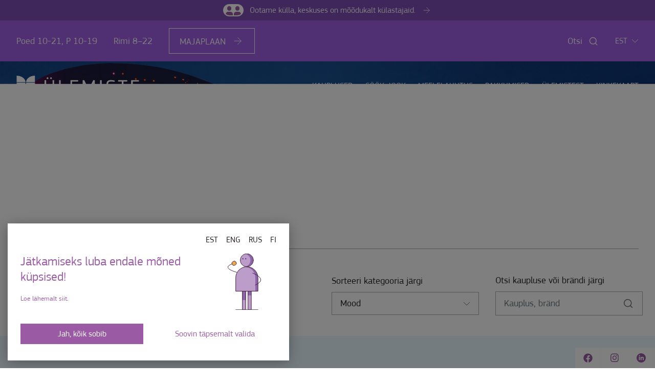

--- FILE ---
content_type: text/html; charset=UTF-8
request_url: https://www.ulemiste.ee/kauplused/mood/page/6/
body_size: 26096
content:
<!DOCTYPE html>
<html lang="et" class="no-js">

<head> <script type="text/javascript">
/* <![CDATA[ */
var gform;gform||(document.addEventListener("gform_main_scripts_loaded",function(){gform.scriptsLoaded=!0}),document.addEventListener("gform/theme/scripts_loaded",function(){gform.themeScriptsLoaded=!0}),window.addEventListener("DOMContentLoaded",function(){gform.domLoaded=!0}),gform={domLoaded:!1,scriptsLoaded:!1,themeScriptsLoaded:!1,isFormEditor:()=>"function"==typeof InitializeEditor,callIfLoaded:function(o){return!(!gform.domLoaded||!gform.scriptsLoaded||!gform.themeScriptsLoaded&&!gform.isFormEditor()||(gform.isFormEditor()&&console.warn("The use of gform.initializeOnLoaded() is deprecated in the form editor context and will be removed in Gravity Forms 3.1."),o(),0))},initializeOnLoaded:function(o){gform.callIfLoaded(o)||(document.addEventListener("gform_main_scripts_loaded",()=>{gform.scriptsLoaded=!0,gform.callIfLoaded(o)}),document.addEventListener("gform/theme/scripts_loaded",()=>{gform.themeScriptsLoaded=!0,gform.callIfLoaded(o)}),window.addEventListener("DOMContentLoaded",()=>{gform.domLoaded=!0,gform.callIfLoaded(o)}))},hooks:{action:{},filter:{}},addAction:function(o,r,e,t){gform.addHook("action",o,r,e,t)},addFilter:function(o,r,e,t){gform.addHook("filter",o,r,e,t)},doAction:function(o){gform.doHook("action",o,arguments)},applyFilters:function(o){return gform.doHook("filter",o,arguments)},removeAction:function(o,r){gform.removeHook("action",o,r)},removeFilter:function(o,r,e){gform.removeHook("filter",o,r,e)},addHook:function(o,r,e,t,n){null==gform.hooks[o][r]&&(gform.hooks[o][r]=[]);var d=gform.hooks[o][r];null==n&&(n=r+"_"+d.length),gform.hooks[o][r].push({tag:n,callable:e,priority:t=null==t?10:t})},doHook:function(r,o,e){var t;if(e=Array.prototype.slice.call(e,1),null!=gform.hooks[r][o]&&((o=gform.hooks[r][o]).sort(function(o,r){return o.priority-r.priority}),o.forEach(function(o){"function"!=typeof(t=o.callable)&&(t=window[t]),"action"==r?t.apply(null,e):e[0]=t.apply(null,e)})),"filter"==r)return e[0]},removeHook:function(o,r,t,n){var e;null!=gform.hooks[o][r]&&(e=(e=gform.hooks[o][r]).filter(function(o,r,e){return!!(null!=n&&n!=o.tag||null!=t&&t!=o.priority)}),gform.hooks[o][r]=e)}});
/* ]]> */
</script>

    <script id="Cookiebot" src="https://consent.cookiebot.com/uc.js" data-culture="ET" data-cbid="d211d18c-525c-45ac-9012-96f744aa470d" data-blockingmode="auto" type="text/javascript"></script>

    <!-- CookieBot + Google Consent Mode init -->
    <script data-cookieconsent="ignore">
        window.dataLayer = window.dataLayer || [];
        function gtag() {
            dataLayer.push(arguments);
        }
        gtag("consent", "default", {
            ad_personalization: "denied",
            ad_storage: "denied",
            ad_user_data: "denied",
            analytics_storage: "denied",
            functionality_storage: "denied",
            personalization_storage: "denied",
            security_storage: "granted",
            wait_for_update: 500,
        });
        gtag("set", "ads_data_redaction", true);
        gtag("set", "url_passthrough", true);
    </script>
    <!-- End CookieBot + Google Consent Mode init -->
    <!-- Google Tag Manager -->
    <script data-cookieconsent="ignore">
        (function(w, d, s, l, i) {
            w[l] = w[l] || []
            w[l].push({
                'gtm.start': new Date().getTime(),
                event: 'gtm.js'
            })
            var f = d.getElementsByTagName(s)[0],
                j = d.createElement(s),
                dl = l != 'dataLayer' ? '&l=' + l : ''
            j.async = true
            j.src =
                'https://www.googletagmanager.com/gtm.js?id=' + i + dl
            f.parentNode.insertBefore(j, f)
        })(window, document, 'script', 'dataLayer', 'GTM-TVHBW9W')
    </script>
    <!-- End Google Tag Manager -->
    <meta charset="utf-8" />
    <meta name="viewport" content="width=device-width, initial-scale=1.0, minimum-scale=1.0, maximum-scale=1.5" />
    <meta name="apple-mobile-web-app-capable" content="yes">
    <meta name="apple-mobile-web-app-title" content="Site-name">
    <meta name="apple-mobile-web-app-status-bar-style" content="black">
    <meta name="format-detection" content="telephone=no">
    <link rel="shortcut icon" type="image/ico" href="https://www.ulemiste.ee/wordpress/wp-content/themes/ulemiste/favicon.ico" />
    <script type="text/javascript">
/* <![CDATA[ */
(function () {
var ase = document.createElement("script");
ase.setAttribute("tw-client-key", "hiaxvdd49q3bkw9ynp3jfwss");
ase.setAttribute("src", "https://chat.askly.me/cw/chat/latest.js");
document.head.appendChild(ase);
})();
/* ]]> */
</script>
<meta name='robots' content='index, follow, max-image-preview:large, max-snippet:-1, max-video-preview:-1' />

	<!-- This site is optimized with the Yoast SEO plugin v26.6 - https://yoast.com/wordpress/plugins/seo/ -->
	<title>Mood Archives - Page 6 of 7 - Ülemiste keskus</title>
	<link rel="canonical" href="https://www.ulemiste.ee/kauplused/mood/page/6/" />
	<link rel="prev" href="https://www.ulemiste.ee/kauplused/mood/page/5/" />
	<link rel="next" href="https://www.ulemiste.ee/kauplused/mood/page/7/" />
	<meta property="og:locale" content="et_EE" />
	<meta property="og:type" content="article" />
	<meta property="og:title" content="Mood Archives - Page 6 of 7 - Ülemiste keskus" />
	<meta property="og:description" content="Ülemiste keskuses on üle 60 laia valikuga rõivakaupluse nii klassikalise joone austajatele kui moegurmaanidele." />
	<meta property="og:url" content="https://www.ulemiste.ee/kauplused/mood/" />
	<meta property="og:site_name" content="Ülemiste keskus" />
	<script type="application/ld+json" class="yoast-schema-graph">{"@context":"https://schema.org","@graph":[{"@type":"CollectionPage","@id":"https://www.ulemiste.ee/kauplused/mood/","url":"https://www.ulemiste.ee/kauplused/mood/page/6/","name":"Mood Archives - Page 6 of 7 - Ülemiste keskus","isPartOf":{"@id":"https://www.ulemiste.ee/fi/#website"},"breadcrumb":{"@id":"https://www.ulemiste.ee/kauplused/mood/page/6/#breadcrumb"},"inLanguage":"et"},{"@type":"BreadcrumbList","@id":"https://www.ulemiste.ee/kauplused/mood/page/6/#breadcrumb","itemListElement":[{"@type":"ListItem","position":1,"name":"Home","item":"https://www.ulemiste.ee/"},{"@type":"ListItem","position":2,"name":"Mood"}]},{"@type":"WebSite","@id":"https://www.ulemiste.ee/fi/#website","url":"https://www.ulemiste.ee/fi/","name":"Ülemiste keskus","description":"Järjekordne WordPressi veebileht","potentialAction":[{"@type":"SearchAction","target":{"@type":"EntryPoint","urlTemplate":"https://www.ulemiste.ee/fi/?s={search_term_string}"},"query-input":{"@type":"PropertyValueSpecification","valueRequired":true,"valueName":"search_term_string"}}],"inLanguage":"et"}]}</script>
	<!-- / Yoast SEO plugin. -->


<link rel='dns-prefetch' href='//www.googletagmanager.com' />
<link rel='dns-prefetch' href='//static.addtoany.com' />
<style id='wp-img-auto-sizes-contain-inline-css' type='text/css'>
img:is([sizes=auto i],[sizes^="auto," i]){contain-intrinsic-size:3000px 1500px}
/*# sourceURL=wp-img-auto-sizes-contain-inline-css */
</style>
<link rel='stylesheet' id='makecommerceblocks-css' href='https://www.ulemiste.ee/wordpress/wp-content/plugins/makecommerce/payment/gateway/woocommerce/blocks/css/makecommerceblocks.css?ver=42e5ca763020831a7822577d40302d48' type='text/css' media='all' />
<style id='wp-emoji-styles-inline-css' type='text/css'>

	img.wp-smiley, img.emoji {
		display: inline !important;
		border: none !important;
		box-shadow: none !important;
		height: 1em !important;
		width: 1em !important;
		margin: 0 0.07em !important;
		vertical-align: -0.1em !important;
		background: none !important;
		padding: 0 !important;
	}
/*# sourceURL=wp-emoji-styles-inline-css */
</style>
<link rel='stylesheet' id='wp-block-library-css' href='https://www.ulemiste.ee/wordpress/wp-includes/css/dist/block-library/style.min.css?ver=42e5ca763020831a7822577d40302d48' type='text/css' media='all' />
<style id='wp-block-library-inline-css' type='text/css'>
/*wp_block_styles_on_demand_placeholder:6967b14164f9c*/
/*# sourceURL=wp-block-library-inline-css */
</style>
<style id='classic-theme-styles-inline-css' type='text/css'>
/*! This file is auto-generated */
.wp-block-button__link{color:#fff;background-color:#32373c;border-radius:9999px;box-shadow:none;text-decoration:none;padding:calc(.667em + 2px) calc(1.333em + 2px);font-size:1.125em}.wp-block-file__button{background:#32373c;color:#fff;text-decoration:none}
/*# sourceURL=/wp-includes/css/classic-themes.min.css */
</style>
<link rel='stylesheet' id='cryptx-styles-css' href='https://www.ulemiste.ee/wordpress/wp-content/plugins/cryptx/css/cryptx.css?ver=42e5ca763020831a7822577d40302d48' type='text/css' media='all' />
<style id='woocommerce-inline-inline-css' type='text/css'>
.woocommerce form .form-row .required { visibility: visible; }
/*# sourceURL=woocommerce-inline-inline-css */
</style>
<link rel='stylesheet' id='magnific-popup-css' href='https://www.ulemiste.ee/wordpress/wp-content/themes/ulemiste/css/magnific-popup/magnific-popup.css?ver=1.1.0' type='text/css' media='all' />
<link rel='stylesheet' id='fancybox-css-css' href='https://www.ulemiste.ee/wordpress/wp-content/themes/ulemiste/css/fancybox/jquery.fancybox.css?ver=1.0' type='text/css' media='all' />
<link rel='stylesheet' id='custom-css-css' href='https://www.ulemiste.ee/wordpress/wp-content/themes/ulemiste/css/bundle.css?ver=1768403265' type='text/css' media='all' />
<link rel='stylesheet' id='addtoany-css' href='https://www.ulemiste.ee/wordpress/wp-content/plugins/add-to-any/addtoany.min.css?ver=1.16' type='text/css' media='all' />
<style id='addtoany-inline-css' type='text/css'>
.addtoany_header {
	color: #9b5ba4;
    margin: 0 0 5px;
}
/*# sourceURL=addtoany-inline-css */
</style>
<script type="text/template" id="tmpl-variation-template">
	<div class="woocommerce-variation-description">{{{ data.variation.variation_description }}}</div>
	<div class="woocommerce-variation-price">{{{ data.variation.price_html }}}</div>
	<div class="woocommerce-variation-availability">{{{ data.variation.availability_html }}}</div>
</script>
<script type="text/template" id="tmpl-unavailable-variation-template">
	<p role="alert">Vabandame, see toode ei ole saadaval. Palun proovi teistsugust kombinatsiooni.</p>
</script>
<script type="text/javascript" id="woocommerce-google-analytics-integration-gtag-js-after">
/* <![CDATA[ */
/* Google Analytics for WooCommerce (gtag.js) */
					window.dataLayer = window.dataLayer || [];
					function gtag(){dataLayer.push(arguments);}
					// Set up default consent state.
					for ( const mode of [{"analytics_storage":"denied","ad_storage":"denied","ad_user_data":"denied","ad_personalization":"denied","region":["AT","BE","BG","HR","CY","CZ","DK","EE","FI","FR","DE","GR","HU","IS","IE","IT","LV","LI","LT","LU","MT","NL","NO","PL","PT","RO","SK","SI","ES","SE","GB","CH"]}] || [] ) {
						gtag( "consent", "default", { "wait_for_update": 500, ...mode } );
					}
					gtag("js", new Date());
					gtag("set", "developer_id.dOGY3NW", true);
					gtag("config", "UA-2561837-1", {"track_404":true,"allow_google_signals":false,"logged_in":false,"linker":{"domains":[],"allow_incoming":false},"custom_map":{"dimension1":"logged_in"}});
//# sourceURL=woocommerce-google-analytics-integration-gtag-js-after
/* ]]> */
</script>
<script type="text/javascript" id="addtoany-core-js-before">
/* <![CDATA[ */
window.a2a_config=window.a2a_config||{};a2a_config.callbacks=[];a2a_config.overlays=[];a2a_config.templates={};a2a_localize = {
	Share: "Share",
	Save: "Save",
	Subscribe: "Subscribe",
	Email: "Email",
	Bookmark: "Bookmark",
	ShowAll: "Show all",
	ShowLess: "Show less",
	FindServices: "Find service(s)",
	FindAnyServiceToAddTo: "Instantly find any service to add to",
	PoweredBy: "Powered by",
	ShareViaEmail: "Share via email",
	SubscribeViaEmail: "Subscribe via email",
	BookmarkInYourBrowser: "Bookmark in your browser",
	BookmarkInstructions: "Press Ctrl+D or \u2318+D to bookmark this page",
	AddToYourFavorites: "Add to your favorites",
	SendFromWebOrProgram: "Send from any email address or email program",
	EmailProgram: "Email program",
	More: "More&#8230;",
	ThanksForSharing: "Thanks for sharing!",
	ThanksForFollowing: "Thanks for following!"
};

a2a_config.icon_color="transparent,#9b5ba4";

//# sourceURL=addtoany-core-js-before
/* ]]> */
</script>
<script type="text/javascript" defer src="https://static.addtoany.com/menu/page.js" id="addtoany-core-js"></script>
<script type="text/javascript" src="https://www.ulemiste.ee/wordpress/wp-content/themes/ulemiste/js/jquery.2.2.1.min.js?ver=1.0" id="jquery-js-js"></script>
<script type="text/javascript" id="MC_PARCELMACHINE_SEARCHABLE_JS-js-before">
/* <![CDATA[ */
const MC_PARCELMACHINE_SEARCHABLE_JS = [{"placeholder":"-- vali pakiautomaat --"}]
//# sourceURL=MC_PARCELMACHINE_SEARCHABLE_JS-js-before
/* ]]> */
</script>
<script type="text/javascript" src="https://www.ulemiste.ee/wordpress/wp-content/plugins/makecommerce/shipping/js/parcelmachine_searchable.js?ver=1757320958" id="MC_PARCELMACHINE_SEARCHABLE_JS-js"></script>
<script type="text/javascript" src="https://www.ulemiste.ee/wordpress/wp-content/plugins/makecommerce/shipping/js/parcelmachine.js?ver=1757320958" id="MC_PARCELMACHINE_JS-js"></script>
<script type="text/javascript" id="jquery-dependency-error-js-after">
/* <![CDATA[ */
console.error( "Payment gateway with handle 'mc-blocks-payments' has been deactivated in Cart and Checkout blocks because its dependency 'jquery' is not registered. Read the docs about registering assets for payment methods: https://github.com/woocommerce/woocommerce-blocks/blob/060f63c04f0f34f645200b5d4da9212125c49177/docs/third-party-developers/extensibility/checkout-payment-methods/payment-method-integration.md#registering-assets" );
console.error( "Payment gateway with handle 'mc-blocks-parcelmachines' has been deactivated in Cart and Checkout blocks because its dependency 'jquery' is not registered. Read the docs about registering assets for payment methods: https://github.com/woocommerce/woocommerce-blocks/blob/060f63c04f0f34f645200b5d4da9212125c49177/docs/third-party-developers/extensibility/checkout-payment-methods/payment-method-integration.md#registering-assets" );
//# sourceURL=jquery-dependency-error-js-after
/* ]]> */
</script>
<meta name="generator" content="WPML ver:4.8.6 stt:1,15,18,46;" />
	<noscript><style>.woocommerce-product-gallery{ opacity: 1 !important; }</style></noscript>
			<style type="text/css" id="wp-custom-css">
			.cookie-banner__body {
	top: auto !important;
	left: 15px !important;
	margin: 0 !important;
	bottom: 15px !important;
	transform: none !important;
	max-width: 550px !important;
	padding: 20px 25px !important;
}

.cookie-banner__text {
	min-height: 110px !important;
	padding-right: 110px !important;
	background: url(/wordpress/wp-content/uploads/2023/05/illustration.svg) no-repeat right 30px center !important;
	background-size: 65px 110px !important;
	font-size: 16px !important;
	margin-bottom: 25px !important;
}

.cookie-banner__text a {
	color: #9b5ba4 !important;
}

.cookie-banner__text > h2 {
	font-size: 24px !important;
}

.cookie-banner__buttons {
	display: flex !important;
	flex-wrap: wrap !important;
	align-items: center !important;
	margin-bottom: 10px !important;
	margin-left: -10px !important;
	margin-right: -10px !important;
}

.cookie-banner__button {
	font-size: 16px !important;
	width: calc(50% - 20px) !important;
	margin: 0 10px !important;
}

.cookie-banner__link {
	font-size: 16px !important;
	width: 50% !important;
	text-align: center !important;
	padding: 10px !important;
}

.cookie-banner__settingstext > h4 {
	margin: 10px 0 15px !important;
}
#ulemiste > .u-header {overflow: hidden !important;}
@media only screen and (max-width: 580px) {
  .cookie-banner__text, .cookie-banner__settingstext > p {
		font-size: 13px !important;
	}
	
	.cookie-banner__text {
		margin-bottom: 15px !important;
		min-height: 70px !important;
	padding-right: 50px !important;
	background-position: right center !important;
	background-size: 40px 70px !important;
	}
	
	.cookie-banner__text > h2 {
		font-size: 22px !important;
		margin-bottom: 10px !important;
	}
	
	.cookie-banner__settingstext {
		margin-right: 20px !important;
 		 width: calc(100% - 80px) !important;
	}
	
	.cookie-banner__body {
		padding: 5px 15px !important;
	}
}
/* Hide on mobile (490px and smaller) */
@media (max-width: 490px) {
  .hide-mobile {
    display: none !important;
  }
}

/* Hide on desktop (larger than 490px) */
@media (min-width: 491px) {
  .hide-desktop {
    display: none !important;
  }
}
  .page-id-171827  .u-header.u-header--image {
        min-height: 410px;
    }
@media (min-width: 1080px) {
  .page-id-171827  .u-header.u-header--image {
        min-height: 700px;
    }
}
  .page-id-171988  .u-header.u-header--image {
        min-height: 410px;
    }
@media (min-width: 1080px) {
  .page-id-171988  .u-header.u-header--image {
        min-height: 700px;
    }
}  .page-id-171985  .u-header.u-header--image {
        min-height: 410px;
    }
@media (min-width: 1080px) {
  .page-id-171985  .u-header.u-header--image {
        min-height: 700px;
    }
}
@media screen and (max-width: 550px) {
    .u-header.u-header--video video {
        object-position: right center !important;
    }
	.u-header.u-header--video {height: 700px !important}
	.u-header.u-header--video .max-w-3xl.mb-12 {margin-bottom: 19rem;}
}
.moens-single-offer {
background-position: center;
}

.feedback-floating a:last-of-type {
    display: none !important;
}		</style>
		    <link href="https://www.ulemiste.ee/wordpress/wp-content/themes/ulemiste/css/autocomplete.css?v1768403265" type="text/css" rel="stylesheet" media="all" />
    <script src="https://www.google.com/recaptcha/api.js?hl=et" async defer></script>

</head>

<body class="archive paged tax-shop_category term-mood term-14 paged-6 wp-theme-ulemiste theme-ulemiste woocommerce-no-js" data-lang="et" data-front-page="">
    <!-- Google Tag Manager (noscript) -->
    <noscript>
        <iframe src="https://www.googletagmanager.com/ns.html?id=GTM-TVHBW9W" height="0" width="0" style="display:none;visibility:hidden"></iframe>
    </noscript>
    <!-- End Google Tag Manager (noscript) -->

    <div id="ulemiste">
                                      <div class="py-2 px-3 text-md bg-purple-600">
        <a class="flex items-center justify-center crowd-checker_link" href="https://www.ulemiste.ee/kulastusinfo/">
          <img src="https://www.ulemiste.ee/wordpress/wp-content/themes/ulemiste/images/icon-busy.svg" class="w-10">
          <div class="px-3 text-white text-md">
            Ootame külla, keskuses on mõõdukalt külastajaid.          </div>
          <img src="https://www.ulemiste.ee/wordpress/wp-content/themes/ulemiste/images/icon-arrow-right-white.svg" class="block w-5 h-5 transform transition duration-200 ease-in-out crowd-checker_arrow" />
        </a>
      </div>
                                  <div class="ulemiste-header flex items-center h-auto py-2 bg-purple-500 lg:h-20 md:py-4 lg:py-0">
            <div class="container px-4 sm:px-6 md:px-8 flex flex-wrap items-center justify-center lg:justify-between">
                <div class="flex flex-wrap items-center flex-initial xl:text-lg text-white">
                    <p class="mr-2 md:mr-4">Poed 10-21, P 10-19</p>
                    <p class="mr-2 md:mr-4"></p>
                    <p>Rimi 8–22</p>
                                            <u-button href="https://www.ulemiste.ee/majaplaan/" color="white" outline arrow dense class="mx-8 hidden md:inline-flex">
                            Majaplaan                        </u-button>
                                    </div>

                <div class="items-center justify-end flex-auto hidden lg:flex">
                    <u-search :lang="$root.$data.currentLang" :menu="[{&quot;id&quot;:59641,&quot;name&quot;:&quot;Kauplused&quot;,&quot;url&quot;:&quot;https:\/\/www.ulemiste.ee\/kauplused\/&quot;,&quot;target&quot;:&quot;&quot;,&quot;class&quot;:[&quot;menu-item-shops&quot;],&quot;active&quot;:false},{&quot;id&quot;:59642,&quot;name&quot;:&quot;S\u00f6\u00f6k-jook&quot;,&quot;url&quot;:&quot;https:\/\/www.ulemiste.ee\/sook-jook\/&quot;,&quot;target&quot;:&quot;&quot;,&quot;class&quot;:[&quot;&quot;],&quot;active&quot;:false},{&quot;id&quot;:59643,&quot;name&quot;:&quot;Meelelahutus&quot;,&quot;url&quot;:&quot;https:\/\/www.ulemiste.ee\/meelelahutus\/&quot;,&quot;target&quot;:&quot;&quot;,&quot;class&quot;:[&quot;&quot;],&quot;active&quot;:false},{&quot;id&quot;:59644,&quot;name&quot;:&quot;Pakkumised&quot;,&quot;url&quot;:&quot;https:\/\/www.ulemiste.ee\/pakkumised\/&quot;,&quot;target&quot;:&quot;&quot;,&quot;class&quot;:[&quot;menu-item-campaigns&quot;],&quot;active&quot;:false},{&quot;id&quot;:59646,&quot;name&quot;:&quot;\u00dclemistest&quot;,&quot;url&quot;:&quot;https:\/\/www.ulemiste.ee\/ulemistest\/&quot;,&quot;target&quot;:&quot;&quot;,&quot;class&quot;:[&quot;news-parent&quot;,&quot;hoolib-parent&quot;],&quot;active&quot;:false,&quot;children&quot;:[{&quot;id&quot;:59764,&quot;name&quot;:&quot;\u00dclemiste on mugav&quot;,&quot;url&quot;:&quot;https:\/\/www.ulemiste.ee\/ulemistest\/ulemiste-on-mugav\/&quot;,&quot;target&quot;:&quot;&quot;,&quot;class&quot;:[&quot;&quot;],&quot;active&quot;:false},{&quot;id&quot;:59765,&quot;name&quot;:&quot;Oleme vastutustundlikud&quot;,&quot;url&quot;:&quot;https:\/\/www.ulemiste.ee\/ulemistest\/vastutustundlikkus\/&quot;,&quot;target&quot;:&quot;&quot;,&quot;class&quot;:[&quot;&quot;],&quot;active&quot;:false},{&quot;id&quot;:59766,&quot;name&quot;:&quot;Uudised&quot;,&quot;url&quot;:&quot;https:\/\/www.ulemiste.ee\/ulemistest\/uudised\/&quot;,&quot;target&quot;:&quot;&quot;,&quot;class&quot;:[&quot;news&quot;],&quot;active&quot;:false},{&quot;id&quot;:59767,&quot;name&quot;:&quot;Kontakt&quot;,&quot;url&quot;:&quot;https:\/\/www.ulemiste.ee\/ulemistest\/kontakt\/&quot;,&quot;target&quot;:&quot;&quot;,&quot;class&quot;:[&quot;&quot;],&quot;active&quot;:false}]},{&quot;id&quot;:59647,&quot;name&quot;:&quot;Kinkekaart&quot;,&quot;url&quot;:&quot;https:\/\/www.ulemiste.ee\/kinkekaart\/&quot;,&quot;target&quot;:&quot;&quot;,&quot;class&quot;:[&quot;cart-parent&quot;],&quot;active&quot;:false,&quot;children&quot;:[{&quot;id&quot;:59760,&quot;name&quot;:&quot;Osta kinkekaart&quot;,&quot;url&quot;:&quot;https:\/\/www.ulemiste.ee\/kinkekaart\/osta\/&quot;,&quot;target&quot;:&quot;&quot;,&quot;class&quot;:[&quot;&quot;],&quot;active&quot;:false},{&quot;id&quot;:59761,&quot;name&quot;:&quot;Logi sisse&quot;,&quot;url&quot;:&quot;https:\/\/www.ulemiste.ee\/kinkekaart\/logi-sisse\/&quot;,&quot;target&quot;:&quot;&quot;,&quot;class&quot;:[&quot;login&quot;],&quot;active&quot;:false},{&quot;id&quot;:59762,&quot;name&quot;:&quot;Minu konto&quot;,&quot;url&quot;:&quot;https:\/\/www.ulemiste.ee\/minu-konto\/&quot;,&quot;target&quot;:&quot;&quot;,&quot;class&quot;:[&quot;account&quot;],&quot;active&quot;:false},{&quot;id&quot;:59763,&quot;name&quot;:&quot;Ostukorv&quot;,&quot;url&quot;:&quot;https:\/\/www.ulemiste.ee\/kinkekaart\/ostukorv\/&quot;,&quot;target&quot;:&quot;&quot;,&quot;class&quot;:[&quot;cart&quot;],&quot;active&quot;:false}]}]" title="Mida Ülemistest leida soovid?">
                        Otsi                    </u-search>

                    <div class="ml-4 -mr-4">
                        <u-lang-switcher color="purple" :items="[{&quot;code&quot;:&quot;en&quot;,&quot;tag&quot;:&quot;eng&quot;,&quot;url&quot;:&quot;https:\/\/www.ulemiste.ee\/en\/shops\/fashion\/&quot;,&quot;active&quot;:0},{&quot;code&quot;:&quot;ru&quot;,&quot;tag&quot;:&quot;rus&quot;,&quot;url&quot;:&quot;https:\/\/www.ulemiste.ee\/ru\/magazin\/moda\/&quot;,&quot;active&quot;:0},{&quot;code&quot;:&quot;et&quot;,&quot;tag&quot;:&quot;est&quot;,&quot;url&quot;:&quot;https:\/\/www.ulemiste.ee\/kauplused\/mood\/&quot;,&quot;active&quot;:&quot;1&quot;},{&quot;code&quot;:&quot;fi&quot;,&quot;tag&quot;:&quot;fin&quot;,&quot;url&quot;:&quot;https:\/\/www.ulemiste.ee\/fi\/liikkeet\/muoti\/&quot;,&quot;active&quot;:0}]"></u-lang-switcher>
                    </div>

                </div>
            </div>
        </div>


<div :class="$root.$data.mobileMenuOpen ? 'absolute top-0 w-full h-full transition-all' : ''" class="u-header u-header--image" :style="$root.$data.mobileMenuOpen ? 'height: 100%;' : ''" style="--headerBgImage: url('https://www.ulemiste.ee/wordpress/wp-content/uploads/2020/03/header-teistel-lehtedel.jpg'); --headerBgMobileImage: url('https://www.ulemiste.ee/wordpress/wp-content/uploads/2020/03/header-teistel-lehtedel-1600x395.jpg');" >
  
<div
  :class="$root.$data.showStickyMenu ? 'u-menu w-full bg-purple-500 fixed top-0 z-30 transition-all duration-300' : 'u-menu w-full absolute top-0'"
>
  <div
    :class="$root.$data.showStickyMenu ? 'py-0 lg:py-1' : 'py-0 lg:py-3'"
    class="container flex flex-wrap items-center justify-between w-auto px-0 lg:px-8"
  >
    <div
      :class="$root.$data.showStickyMenu ? '' : 'w-full justify-between'"
      class="flex items-center"
    >
      <div class="hidden mr-4 u-logo lg:block">
        <a href="https://www.ulemiste.ee/">
          <u-logo
            :width="$root.$data.showStickyMenu ? '190px' : '240px'"
            :fill-color="$root.$data.isFrontPage && !$root.$data.showStickyMenu ? 'ffffff' : 'FFFFFF'"
            class="transition-all duration-300"
          ></u-logo>
        </a>
      </div>

      <u-menu
        :logged-in="false"
        :items="[{&quot;id&quot;:59641,&quot;name&quot;:&quot;Kauplused&quot;,&quot;url&quot;:&quot;https:\/\/www.ulemiste.ee\/kauplused\/&quot;,&quot;target&quot;:&quot;&quot;,&quot;class&quot;:[&quot;menu-item-shops&quot;],&quot;active&quot;:false},{&quot;id&quot;:59642,&quot;name&quot;:&quot;S\u00f6\u00f6k-jook&quot;,&quot;url&quot;:&quot;https:\/\/www.ulemiste.ee\/sook-jook\/&quot;,&quot;target&quot;:&quot;&quot;,&quot;class&quot;:[&quot;&quot;],&quot;active&quot;:false},{&quot;id&quot;:59643,&quot;name&quot;:&quot;Meelelahutus&quot;,&quot;url&quot;:&quot;https:\/\/www.ulemiste.ee\/meelelahutus\/&quot;,&quot;target&quot;:&quot;&quot;,&quot;class&quot;:[&quot;&quot;],&quot;active&quot;:false},{&quot;id&quot;:59644,&quot;name&quot;:&quot;Pakkumised&quot;,&quot;url&quot;:&quot;https:\/\/www.ulemiste.ee\/pakkumised\/&quot;,&quot;target&quot;:&quot;&quot;,&quot;class&quot;:[&quot;menu-item-campaigns&quot;],&quot;active&quot;:false},{&quot;id&quot;:59646,&quot;name&quot;:&quot;\u00dclemistest&quot;,&quot;url&quot;:&quot;https:\/\/www.ulemiste.ee\/ulemistest\/&quot;,&quot;target&quot;:&quot;&quot;,&quot;class&quot;:[&quot;news-parent&quot;,&quot;hoolib-parent&quot;],&quot;active&quot;:false,&quot;children&quot;:[{&quot;id&quot;:59764,&quot;name&quot;:&quot;\u00dclemiste on mugav&quot;,&quot;url&quot;:&quot;https:\/\/www.ulemiste.ee\/ulemistest\/ulemiste-on-mugav\/&quot;,&quot;target&quot;:&quot;&quot;,&quot;class&quot;:[&quot;&quot;],&quot;active&quot;:false},{&quot;id&quot;:59765,&quot;name&quot;:&quot;Oleme vastutustundlikud&quot;,&quot;url&quot;:&quot;https:\/\/www.ulemiste.ee\/ulemistest\/vastutustundlikkus\/&quot;,&quot;target&quot;:&quot;&quot;,&quot;class&quot;:[&quot;&quot;],&quot;active&quot;:false},{&quot;id&quot;:59766,&quot;name&quot;:&quot;Uudised&quot;,&quot;url&quot;:&quot;https:\/\/www.ulemiste.ee\/ulemistest\/uudised\/&quot;,&quot;target&quot;:&quot;&quot;,&quot;class&quot;:[&quot;news&quot;],&quot;active&quot;:false},{&quot;id&quot;:59767,&quot;name&quot;:&quot;Kontakt&quot;,&quot;url&quot;:&quot;https:\/\/www.ulemiste.ee\/ulemistest\/kontakt\/&quot;,&quot;target&quot;:&quot;&quot;,&quot;class&quot;:[&quot;&quot;],&quot;active&quot;:false}]},{&quot;id&quot;:59647,&quot;name&quot;:&quot;Kinkekaart&quot;,&quot;url&quot;:&quot;https:\/\/www.ulemiste.ee\/kinkekaart\/&quot;,&quot;target&quot;:&quot;&quot;,&quot;class&quot;:[&quot;cart-parent&quot;],&quot;active&quot;:false,&quot;children&quot;:[{&quot;id&quot;:59760,&quot;name&quot;:&quot;Osta kinkekaart&quot;,&quot;url&quot;:&quot;https:\/\/www.ulemiste.ee\/kinkekaart\/osta\/&quot;,&quot;target&quot;:&quot;&quot;,&quot;class&quot;:[&quot;&quot;],&quot;active&quot;:false},{&quot;id&quot;:59761,&quot;name&quot;:&quot;Logi sisse&quot;,&quot;url&quot;:&quot;https:\/\/www.ulemiste.ee\/kinkekaart\/logi-sisse\/&quot;,&quot;target&quot;:&quot;&quot;,&quot;class&quot;:[&quot;login&quot;],&quot;active&quot;:false},{&quot;id&quot;:59762,&quot;name&quot;:&quot;Minu konto&quot;,&quot;url&quot;:&quot;https:\/\/www.ulemiste.ee\/minu-konto\/&quot;,&quot;target&quot;:&quot;&quot;,&quot;class&quot;:[&quot;account&quot;],&quot;active&quot;:false},{&quot;id&quot;:59763,&quot;name&quot;:&quot;Ostukorv&quot;,&quot;url&quot;:&quot;https:\/\/www.ulemiste.ee\/kinkekaart\/ostukorv\/&quot;,&quot;target&quot;:&quot;&quot;,&quot;class&quot;:[&quot;cart&quot;],&quot;active&quot;:false}]}]"
        :cart="0"
        :class="$root.$data.showStickyMenu ? 'mx-12' : ''"
        :color="$root.$data.isFrontPage && !$root.$data.showStickyMenu ? 'ffffff' : 'FFFFFF'"
        class="hidden lg:block"
      ></u-menu>
    </div>

    <u-search
      v-if="$root.$data.showStickyMenu"
      :lang="$root.$data.currentLang"
      :menu="[{&quot;id&quot;:59641,&quot;name&quot;:&quot;Kauplused&quot;,&quot;url&quot;:&quot;https:\/\/www.ulemiste.ee\/kauplused\/&quot;,&quot;target&quot;:&quot;&quot;,&quot;class&quot;:[&quot;menu-item-shops&quot;],&quot;active&quot;:false},{&quot;id&quot;:59642,&quot;name&quot;:&quot;S\u00f6\u00f6k-jook&quot;,&quot;url&quot;:&quot;https:\/\/www.ulemiste.ee\/sook-jook\/&quot;,&quot;target&quot;:&quot;&quot;,&quot;class&quot;:[&quot;&quot;],&quot;active&quot;:false},{&quot;id&quot;:59643,&quot;name&quot;:&quot;Meelelahutus&quot;,&quot;url&quot;:&quot;https:\/\/www.ulemiste.ee\/meelelahutus\/&quot;,&quot;target&quot;:&quot;&quot;,&quot;class&quot;:[&quot;&quot;],&quot;active&quot;:false},{&quot;id&quot;:59644,&quot;name&quot;:&quot;Pakkumised&quot;,&quot;url&quot;:&quot;https:\/\/www.ulemiste.ee\/pakkumised\/&quot;,&quot;target&quot;:&quot;&quot;,&quot;class&quot;:[&quot;menu-item-campaigns&quot;],&quot;active&quot;:false},{&quot;id&quot;:59646,&quot;name&quot;:&quot;\u00dclemistest&quot;,&quot;url&quot;:&quot;https:\/\/www.ulemiste.ee\/ulemistest\/&quot;,&quot;target&quot;:&quot;&quot;,&quot;class&quot;:[&quot;news-parent&quot;,&quot;hoolib-parent&quot;],&quot;active&quot;:false,&quot;children&quot;:[{&quot;id&quot;:59764,&quot;name&quot;:&quot;\u00dclemiste on mugav&quot;,&quot;url&quot;:&quot;https:\/\/www.ulemiste.ee\/ulemistest\/ulemiste-on-mugav\/&quot;,&quot;target&quot;:&quot;&quot;,&quot;class&quot;:[&quot;&quot;],&quot;active&quot;:false},{&quot;id&quot;:59765,&quot;name&quot;:&quot;Oleme vastutustundlikud&quot;,&quot;url&quot;:&quot;https:\/\/www.ulemiste.ee\/ulemistest\/vastutustundlikkus\/&quot;,&quot;target&quot;:&quot;&quot;,&quot;class&quot;:[&quot;&quot;],&quot;active&quot;:false},{&quot;id&quot;:59766,&quot;name&quot;:&quot;Uudised&quot;,&quot;url&quot;:&quot;https:\/\/www.ulemiste.ee\/ulemistest\/uudised\/&quot;,&quot;target&quot;:&quot;&quot;,&quot;class&quot;:[&quot;news&quot;],&quot;active&quot;:false},{&quot;id&quot;:59767,&quot;name&quot;:&quot;Kontakt&quot;,&quot;url&quot;:&quot;https:\/\/www.ulemiste.ee\/ulemistest\/kontakt\/&quot;,&quot;target&quot;:&quot;&quot;,&quot;class&quot;:[&quot;&quot;],&quot;active&quot;:false}]},{&quot;id&quot;:59647,&quot;name&quot;:&quot;Kinkekaart&quot;,&quot;url&quot;:&quot;https:\/\/www.ulemiste.ee\/kinkekaart\/&quot;,&quot;target&quot;:&quot;&quot;,&quot;class&quot;:[&quot;cart-parent&quot;],&quot;active&quot;:false,&quot;children&quot;:[{&quot;id&quot;:59760,&quot;name&quot;:&quot;Osta kinkekaart&quot;,&quot;url&quot;:&quot;https:\/\/www.ulemiste.ee\/kinkekaart\/osta\/&quot;,&quot;target&quot;:&quot;&quot;,&quot;class&quot;:[&quot;&quot;],&quot;active&quot;:false},{&quot;id&quot;:59761,&quot;name&quot;:&quot;Logi sisse&quot;,&quot;url&quot;:&quot;https:\/\/www.ulemiste.ee\/kinkekaart\/logi-sisse\/&quot;,&quot;target&quot;:&quot;&quot;,&quot;class&quot;:[&quot;login&quot;],&quot;active&quot;:false},{&quot;id&quot;:59762,&quot;name&quot;:&quot;Minu konto&quot;,&quot;url&quot;:&quot;https:\/\/www.ulemiste.ee\/minu-konto\/&quot;,&quot;target&quot;:&quot;&quot;,&quot;class&quot;:[&quot;account&quot;],&quot;active&quot;:false},{&quot;id&quot;:59763,&quot;name&quot;:&quot;Ostukorv&quot;,&quot;url&quot;:&quot;https:\/\/www.ulemiste.ee\/kinkekaart\/ostukorv\/&quot;,&quot;target&quot;:&quot;&quot;,&quot;class&quot;:[&quot;cart&quot;],&quot;active&quot;:false}]}]"
      title="Mida Ülemistest leida soovid?"
      class="hidden lg:block"
    >
      Otsi    </u-search>

    <u-menu-mobile
      :logged-in="false"
      :items="[{&quot;id&quot;:59641,&quot;name&quot;:&quot;Kauplused&quot;,&quot;url&quot;:&quot;https:\/\/www.ulemiste.ee\/kauplused\/&quot;,&quot;target&quot;:&quot;&quot;,&quot;class&quot;:[&quot;menu-item-shops&quot;],&quot;active&quot;:false},{&quot;id&quot;:59642,&quot;name&quot;:&quot;S\u00f6\u00f6k-jook&quot;,&quot;url&quot;:&quot;https:\/\/www.ulemiste.ee\/sook-jook\/&quot;,&quot;target&quot;:&quot;&quot;,&quot;class&quot;:[&quot;&quot;],&quot;active&quot;:false},{&quot;id&quot;:59643,&quot;name&quot;:&quot;Meelelahutus&quot;,&quot;url&quot;:&quot;https:\/\/www.ulemiste.ee\/meelelahutus\/&quot;,&quot;target&quot;:&quot;&quot;,&quot;class&quot;:[&quot;&quot;],&quot;active&quot;:false},{&quot;id&quot;:59644,&quot;name&quot;:&quot;Pakkumised&quot;,&quot;url&quot;:&quot;https:\/\/www.ulemiste.ee\/pakkumised\/&quot;,&quot;target&quot;:&quot;&quot;,&quot;class&quot;:[&quot;menu-item-campaigns&quot;],&quot;active&quot;:false},{&quot;id&quot;:59646,&quot;name&quot;:&quot;\u00dclemistest&quot;,&quot;url&quot;:&quot;https:\/\/www.ulemiste.ee\/ulemistest\/&quot;,&quot;target&quot;:&quot;&quot;,&quot;class&quot;:[&quot;news-parent&quot;,&quot;hoolib-parent&quot;],&quot;active&quot;:false,&quot;children&quot;:[{&quot;id&quot;:59764,&quot;name&quot;:&quot;\u00dclemiste on mugav&quot;,&quot;url&quot;:&quot;https:\/\/www.ulemiste.ee\/ulemistest\/ulemiste-on-mugav\/&quot;,&quot;target&quot;:&quot;&quot;,&quot;class&quot;:[&quot;&quot;],&quot;active&quot;:false},{&quot;id&quot;:59765,&quot;name&quot;:&quot;Oleme vastutustundlikud&quot;,&quot;url&quot;:&quot;https:\/\/www.ulemiste.ee\/ulemistest\/vastutustundlikkus\/&quot;,&quot;target&quot;:&quot;&quot;,&quot;class&quot;:[&quot;&quot;],&quot;active&quot;:false},{&quot;id&quot;:59766,&quot;name&quot;:&quot;Uudised&quot;,&quot;url&quot;:&quot;https:\/\/www.ulemiste.ee\/ulemistest\/uudised\/&quot;,&quot;target&quot;:&quot;&quot;,&quot;class&quot;:[&quot;news&quot;],&quot;active&quot;:false},{&quot;id&quot;:59767,&quot;name&quot;:&quot;Kontakt&quot;,&quot;url&quot;:&quot;https:\/\/www.ulemiste.ee\/ulemistest\/kontakt\/&quot;,&quot;target&quot;:&quot;&quot;,&quot;class&quot;:[&quot;&quot;],&quot;active&quot;:false}]},{&quot;id&quot;:59647,&quot;name&quot;:&quot;Kinkekaart&quot;,&quot;url&quot;:&quot;https:\/\/www.ulemiste.ee\/kinkekaart\/&quot;,&quot;target&quot;:&quot;&quot;,&quot;class&quot;:[&quot;cart-parent&quot;],&quot;active&quot;:false,&quot;children&quot;:[{&quot;id&quot;:59760,&quot;name&quot;:&quot;Osta kinkekaart&quot;,&quot;url&quot;:&quot;https:\/\/www.ulemiste.ee\/kinkekaart\/osta\/&quot;,&quot;target&quot;:&quot;&quot;,&quot;class&quot;:[&quot;&quot;],&quot;active&quot;:false},{&quot;id&quot;:59761,&quot;name&quot;:&quot;Logi sisse&quot;,&quot;url&quot;:&quot;https:\/\/www.ulemiste.ee\/kinkekaart\/logi-sisse\/&quot;,&quot;target&quot;:&quot;&quot;,&quot;class&quot;:[&quot;login&quot;],&quot;active&quot;:false},{&quot;id&quot;:59762,&quot;name&quot;:&quot;Minu konto&quot;,&quot;url&quot;:&quot;https:\/\/www.ulemiste.ee\/minu-konto\/&quot;,&quot;target&quot;:&quot;&quot;,&quot;class&quot;:[&quot;account&quot;],&quot;active&quot;:false},{&quot;id&quot;:59763,&quot;name&quot;:&quot;Ostukorv&quot;,&quot;url&quot;:&quot;https:\/\/www.ulemiste.ee\/kinkekaart\/ostukorv\/&quot;,&quot;target&quot;:&quot;&quot;,&quot;class&quot;:[&quot;cart&quot;],&quot;active&quot;:false}]}]"
      :languages="[{&quot;code&quot;:&quot;en&quot;,&quot;tag&quot;:&quot;eng&quot;,&quot;url&quot;:&quot;https:\/\/www.ulemiste.ee\/en\/shops\/fashion\/&quot;,&quot;active&quot;:0},{&quot;code&quot;:&quot;ru&quot;,&quot;tag&quot;:&quot;rus&quot;,&quot;url&quot;:&quot;https:\/\/www.ulemiste.ee\/ru\/magazin\/moda\/&quot;,&quot;active&quot;:0},{&quot;code&quot;:&quot;et&quot;,&quot;tag&quot;:&quot;est&quot;,&quot;url&quot;:&quot;https:\/\/www.ulemiste.ee\/kauplused\/mood\/&quot;,&quot;active&quot;:&quot;1&quot;},{&quot;code&quot;:&quot;fi&quot;,&quot;tag&quot;:&quot;fin&quot;,&quot;url&quot;:&quot;https:\/\/www.ulemiste.ee\/fi\/liikkeet\/muoti\/&quot;,&quot;active&quot;:0}]"
      :fill-color="$root.$data.isFrontPage && !$root.$data.showStickyMenu ? 'ffffff' : 'FFFFFF'"
      :sticky="$root.$data.showStickyMenu"
      class="w-full px-4 lg:hidden sm:px-6 md:px-8"
    >
      <template v-slot:bottom>
        <div class="px-4 mt-2">
                      <a
              class="block text-white uppercase hover:underline"
              href="/#how-to-get"
            >Kuidas tulla            </a>
                  </div>

        <div class="flex items-center px-4 mt-6">
          <a
            href="https://www.facebook.com/Ulemistekeskus/"
            target="_blank"
          >
            <img
              src="https://www.ulemiste.ee/wordpress/wp-content/themes/ulemiste/images/icon-facebook-white.svg"
              class="w-4 h-4 mr-5"
            >
          </a>
          <a
            href="https://www.instagram.com/ulemiste_keskus/"
            target="_blank"
          >
            <img
              src="https://www.ulemiste.ee/wordpress/wp-content/themes/ulemiste/images/icon-instagram-white.svg"
              class="w-4 h-4"
            >
          </a>
        </div>
      </template>

      <div class="flex items-center justify-between">
                  <u-button
            href="https://www.ulemiste.ee/majaplaan/"
            color="white"
            outline
            arrow
            dense
            class="mr-3"
          >
            Majaplaan          </u-button>
        
        <u-search
          :menu="[{&quot;id&quot;:59641,&quot;name&quot;:&quot;Kauplused&quot;,&quot;url&quot;:&quot;https:\/\/www.ulemiste.ee\/kauplused\/&quot;,&quot;target&quot;:&quot;&quot;,&quot;class&quot;:[&quot;menu-item-shops&quot;],&quot;active&quot;:false},{&quot;id&quot;:59642,&quot;name&quot;:&quot;S\u00f6\u00f6k-jook&quot;,&quot;url&quot;:&quot;https:\/\/www.ulemiste.ee\/sook-jook\/&quot;,&quot;target&quot;:&quot;&quot;,&quot;class&quot;:[&quot;&quot;],&quot;active&quot;:false},{&quot;id&quot;:59643,&quot;name&quot;:&quot;Meelelahutus&quot;,&quot;url&quot;:&quot;https:\/\/www.ulemiste.ee\/meelelahutus\/&quot;,&quot;target&quot;:&quot;&quot;,&quot;class&quot;:[&quot;&quot;],&quot;active&quot;:false},{&quot;id&quot;:59644,&quot;name&quot;:&quot;Pakkumised&quot;,&quot;url&quot;:&quot;https:\/\/www.ulemiste.ee\/pakkumised\/&quot;,&quot;target&quot;:&quot;&quot;,&quot;class&quot;:[&quot;menu-item-campaigns&quot;],&quot;active&quot;:false},{&quot;id&quot;:59646,&quot;name&quot;:&quot;\u00dclemistest&quot;,&quot;url&quot;:&quot;https:\/\/www.ulemiste.ee\/ulemistest\/&quot;,&quot;target&quot;:&quot;&quot;,&quot;class&quot;:[&quot;news-parent&quot;,&quot;hoolib-parent&quot;],&quot;active&quot;:false,&quot;children&quot;:[{&quot;id&quot;:59764,&quot;name&quot;:&quot;\u00dclemiste on mugav&quot;,&quot;url&quot;:&quot;https:\/\/www.ulemiste.ee\/ulemistest\/ulemiste-on-mugav\/&quot;,&quot;target&quot;:&quot;&quot;,&quot;class&quot;:[&quot;&quot;],&quot;active&quot;:false},{&quot;id&quot;:59765,&quot;name&quot;:&quot;Oleme vastutustundlikud&quot;,&quot;url&quot;:&quot;https:\/\/www.ulemiste.ee\/ulemistest\/vastutustundlikkus\/&quot;,&quot;target&quot;:&quot;&quot;,&quot;class&quot;:[&quot;&quot;],&quot;active&quot;:false},{&quot;id&quot;:59766,&quot;name&quot;:&quot;Uudised&quot;,&quot;url&quot;:&quot;https:\/\/www.ulemiste.ee\/ulemistest\/uudised\/&quot;,&quot;target&quot;:&quot;&quot;,&quot;class&quot;:[&quot;news&quot;],&quot;active&quot;:false},{&quot;id&quot;:59767,&quot;name&quot;:&quot;Kontakt&quot;,&quot;url&quot;:&quot;https:\/\/www.ulemiste.ee\/ulemistest\/kontakt\/&quot;,&quot;target&quot;:&quot;&quot;,&quot;class&quot;:[&quot;&quot;],&quot;active&quot;:false}]},{&quot;id&quot;:59647,&quot;name&quot;:&quot;Kinkekaart&quot;,&quot;url&quot;:&quot;https:\/\/www.ulemiste.ee\/kinkekaart\/&quot;,&quot;target&quot;:&quot;&quot;,&quot;class&quot;:[&quot;cart-parent&quot;],&quot;active&quot;:false,&quot;children&quot;:[{&quot;id&quot;:59760,&quot;name&quot;:&quot;Osta kinkekaart&quot;,&quot;url&quot;:&quot;https:\/\/www.ulemiste.ee\/kinkekaart\/osta\/&quot;,&quot;target&quot;:&quot;&quot;,&quot;class&quot;:[&quot;&quot;],&quot;active&quot;:false},{&quot;id&quot;:59761,&quot;name&quot;:&quot;Logi sisse&quot;,&quot;url&quot;:&quot;https:\/\/www.ulemiste.ee\/kinkekaart\/logi-sisse\/&quot;,&quot;target&quot;:&quot;&quot;,&quot;class&quot;:[&quot;login&quot;],&quot;active&quot;:false},{&quot;id&quot;:59762,&quot;name&quot;:&quot;Minu konto&quot;,&quot;url&quot;:&quot;https:\/\/www.ulemiste.ee\/minu-konto\/&quot;,&quot;target&quot;:&quot;&quot;,&quot;class&quot;:[&quot;account&quot;],&quot;active&quot;:false},{&quot;id&quot;:59763,&quot;name&quot;:&quot;Ostukorv&quot;,&quot;url&quot;:&quot;https:\/\/www.ulemiste.ee\/kinkekaart\/ostukorv\/&quot;,&quot;target&quot;:&quot;&quot;,&quot;class&quot;:[&quot;cart&quot;],&quot;active&quot;:false}]}]"
          :lang="$root.$data.currentLang"
          title="Mida Ülemistest leida soovid?"
        >
          Otsi        </u-search>
      </div>
    </u-menu-mobile>
  </div>
</div>
</div>

  <div class="container px-4 sm:px-6 md:px-8 hidden md:block">
    <div class="border-b border-gray-500 ">
      <u-breadcrumbs :items="[{&quot;title&quot;:&quot;Avaleht&quot;,&quot;url&quot;:&quot;\/&quot;}]"></u-breadcrumbs>
    </div>
  </div>



<div class="container px-4 sm:px-6 md:px-8">

  <div class="flex flex-wrap justify-between items-center py-8">
    <div>
      <h1>Mood</h1>
    </div>

    <div
      class="flex flex-wrap sm:flex-no-wrap items-center md:text-lg mx-0 lg:-mx-2 w-full lg:w-1/2 sm:space-x-8"
    >
      <div class="w-full sm:w-1/2 my-2">
        <div class="w-full lg:w-auto my-2">Sorteeri kategooria järgi</div>
        <div class="w-full lg:w-auto">
          
          <u-dropdown
            :items="[{&quot;title&quot;:&quot;K\u00f5ik&quot;,&quot;url&quot;:&quot;https:\/\/www.ulemiste.ee\/kauplused\/&quot;},{&quot;title&quot;:&quot;Lapsed&quot;,&quot;url&quot;:&quot;https:\/\/www.ulemiste.ee\/kauplused\/lapsed\/&quot;},{&quot;title&quot;:&quot;Kodu &amp;amp; tehnika&quot;,&quot;url&quot;:&quot;https:\/\/www.ulemiste.ee\/kauplused\/kodu-tehnika\/&quot;},{&quot;title&quot;:&quot;Toidupoed&quot;,&quot;url&quot;:&quot;https:\/\/www.ulemiste.ee\/kauplused\/toidupoed\/&quot;},{&quot;title&quot;:&quot;Ehted &amp;amp; aksessuaarid&quot;,&quot;url&quot;:&quot;https:\/\/www.ulemiste.ee\/kauplused\/ehted-aksessuaarid\/&quot;},{&quot;title&quot;:&quot;Teenused&quot;,&quot;url&quot;:&quot;https:\/\/www.ulemiste.ee\/kauplused\/teenused\/&quot;},{&quot;title&quot;:&quot;Jalatsid &amp;amp; kotid&quot;,&quot;url&quot;:&quot;https:\/\/www.ulemiste.ee\/kauplused\/jalatsid-ja-kotid\/&quot;},{&quot;title&quot;:&quot;Sport &amp;amp; hobi&quot;,&quot;url&quot;:&quot;https:\/\/www.ulemiste.ee\/kauplused\/sport-hobi\/&quot;},{&quot;title&quot;:&quot;Mood&quot;,&quot;url&quot;:&quot;https:\/\/www.ulemiste.ee\/kauplused\/mood\/&quot;},{&quot;title&quot;:&quot;Ilu &amp;amp; tervis&quot;,&quot;url&quot;:&quot;https:\/\/www.ulemiste.ee\/kauplused\/ilu-tervis\/&quot;},{&quot;title&quot;:&quot;Taaskasutus&quot;,&quot;url&quot;:&quot;https:\/\/www.ulemiste.ee\/kauplused\/taaskasutus\/&quot;},{&quot;title&quot;:&quot;Meelelahutus&quot;,&quot;url&quot;:&quot;https:\/\/www.ulemiste.ee\/kauplused\/meelelahutus\/&quot;},{&quot;title&quot;:&quot;Elektroonika parandus&quot;,&quot;url&quot;:&quot;https:\/\/www.ulemiste.ee\/kauplused\/elektroonika-parandus\/&quot;},{&quot;title&quot;:&quot;Bowling&quot;,&quot;url&quot;:&quot;https:\/\/www.ulemiste.ee\/kauplused\/bowling-meelelahutus\/&quot;},{&quot;title&quot;:&quot;Kingituste pakkimine&quot;,&quot;url&quot;:&quot;https:\/\/www.ulemiste.ee\/kauplused\/kingituste-pakkimine\/&quot;},{&quot;title&quot;:&quot;Pakiautomaadid&quot;,&quot;url&quot;:&quot;https:\/\/www.ulemiste.ee\/kauplused\/pakiautomaadid\/&quot;}]"
            selected="Mood"
          ></u-dropdown>
        </div>
      </div>

      <div class="w-full sm:w-1/2 my-2">
        <div class="w-full lg:w-auto">
          <u-input-autocomplete
            url="/wp-json/u/v1/search_shops/"
            action-url="#/otsi="
            label="Otsi kaupluse või brändi järgi"
            placeholder="Kauplus, bränd"
          >
          </u-input-autocomplete>
        </div>
      </div>

    </div>
  </div>

</div>

<div class="bg-blue-100 py-8 lg:py-16">
  <div class="container px-4 sm:px-6 md:px-8">
    <div class="shop-list-wrap">

      
      
          <!-- START BLOCK -->
          <div class="bg-white mb-4 md:mb-16 p-4 md:p-10 md:text-lg">
            <div class="flex flex-wrap justify-between">
              <div class="w-full md:w-1/2 lg:w-3/5">
                <div class="flex flex-col">
                  <div class="flex flex-wrap items-center justify-between">
                    
                    <a
                      href="https://www.ulemiste.ee/kauplused/mood/"
                      class="order-last md:order-first mb-4 md:mb-0"
                    >
                      <h6 class="text-green-400">
                        Mood</h6>
                    </a>

                    <div class="flex flex-wrap items-center w-full md:w-auto">
                      <div class="mr-6">
                        2. korrus                      </div>
                      <div>
                        <u-button-link
                          href="https://www.ulemiste.ee/majaplaan/#/store=229"
                          arrow
                          color="purple"
                        >
                          Vaata plaani                        </u-button-link>
                      </div>
                    </div>
                  </div>

                  <a
                    href="https://www.ulemiste.ee/kauplus/takko/"
                    class="order-first md:order-last mb-0 md:mb-4"
                  >
                    <h3 class="uppercase leading-tight text-purple-500">
                      Takko                    </h3>
                  </a>
                </div>

                <div class="max-w-xl">
                  <div class="u-page-content">
                    <div>
                      Takko Fashion – Argipäevane. Stiilne. Nutikas.
Alates beebi- ja lastemoest kuni naiste- ja meesterõivasteni välja: Takko Fashion`i pea 2000 kauplusest 17 Euroopa riigis leiad Sa moodsa kõikehõlmava kogupere-paketi.
Oma mitmekülgses valikus ühendame kõik, mida üks moes�...                    </div>
                    <div class="hidden">
                      Takko Fashion – Argipäevane. Stiilne. Nutikas.
Alates beebi- ja lastemoest kuni naiste- ja meesterõivasteni välja: Takko Fashion`i pea 2000 kauplusest 17 Euroopa riigis leiad Sa moodsa kõikehõlmava kogupere-paketi.
Oma mitmekülgses valikus ühendame kõik, mida üks moesõbralik süda ihkab: stiilsed hitt-tooted, mugavad Basic tooted, sportlikud igapäevarõivad, suuremad suurused, aga ka pesutooted ja aksessuaarid.
Meie endi poolt disainitud kollektsioonidega ei kanna meie kliendid mitte ainult suurepäraseid stiile atraktiivsete hindadega, vaid võtavad ka vastutuse: meie riided vastavad kõrgetele kvaliteedistandarditele ning tänu koostööle selliste organisatsioonidega nagu Fair Wear Foundation ja Better Cotton oleme me pühendunud sotsiaalsele vastutusele ja jätkusuutlikkusele tekstiilitööstuses.
                    </div>
                  </div>

                                      <a
                      href="#"
                      class="toggle-read-more my-4 inline-block uppercase text-purple-500 hover:text-stroke"
                    >Loe edasi                    </a>
                  
                                  </div>
              </div>

              <div class="w-full md:w-1/2 lg:w-2/5 pl-0 md:pl-4">
                                  <img class="mb-4 w-full ml-0 md:ml-auto" style="max-width: 384px; max-height: 384px" src="https://www.ulemiste.ee/wordpress/wp-content/uploads/2022/08/elinstow_image_id-27929.jpg" >
                              </div>
            </div>

                          <div class="mt-6 pt-6 lg:pt-10 border-t border-blue-100 flex flex-wrap items-center">
                                  <img
                    src="https://www.ulemiste.ee/wordpress/wp-content/uploads/2022/08/elinstow_logo_id-27928.jpg"
                    class="w-full my-2 mr-0 lg:mr-12"
                    style="max-width: 100px;"
                  >
                
                                  <div class="w-full lg:w-auto mr-0 lg:mr-12 flex items-center my-2">
                    <img
                      src="https://www.ulemiste.ee/wordpress/wp-content/themes/ulemiste/images/icon-globe-gray.svg"
                      class="w-6 h-6 mr-4"
                    >
                    <a
                      href="http://www.takko-fashion.com/et_ee/takko-fashion.html"
                      target="_blank"
                      class="text-purple-500 hover:text-stroke"
                    >
                      Koduleht                    </a>
                  </div>
                
                
                                  <div class="w-full lg:w-auto mr-0 lg:mr-12 flex items-center my-2">
                    <img
                      src="https://www.ulemiste.ee/wordpress/wp-content/themes/ulemiste/images/icon-phone-gray.svg"
                      class="w-6 h-6 mr-4"
                    >
                    <a
                      class="text-purple-500 hover:text-stroke"
                      href="tel:+3726034940"
                    >
                      +372 603 4940                    </a>
                  </div>
                
                                  <div class="w-full lg:w-auto flex items-center my-2">
                    <img
                      src="https://www.ulemiste.ee/wordpress/wp-content/themes/ulemiste/images/icon-facebook-gray.svg"
                      class="w-6 h-6 mr-4"
                    >
                    <a
                      href="https://www.facebook.com/TakkoFashionInternational"
                      target="_blank"
                      class="text-purple-500 hover:text-stroke"
                    >
                      Facebook                    </a>
                  </div>
                              </div>
                      </div>
          <!-- END BLOCK -->

        
          <!-- START BLOCK -->
          <div class="bg-white mb-4 md:mb-16 p-4 md:p-10 md:text-lg">
            <div class="flex flex-wrap justify-between">
              <div class="w-full md:w-1/2 lg:w-3/5">
                <div class="flex flex-col">
                  <div class="flex flex-wrap items-center justify-between">
                    
                    <a
                      href="https://www.ulemiste.ee/kauplused/mood/"
                      class="order-last md:order-first mb-4 md:mb-0"
                    >
                      <h6 class="text-green-400">
                        Mood</h6>
                    </a>

                    <div class="flex flex-wrap items-center w-full md:w-auto">
                      <div class="mr-6">
                        2. korrus                      </div>
                      <div>
                        <u-button-link
                          href="https://www.ulemiste.ee/majaplaan/#/store=200"
                          arrow
                          color="purple"
                        >
                          Vaata plaani                        </u-button-link>
                      </div>
                    </div>
                  </div>

                  <a
                    href="https://www.ulemiste.ee/kauplus/terranova/"
                    class="order-first md:order-last mb-0 md:mb-4"
                  >
                    <h3 class="uppercase leading-tight text-purple-500">
                      Terranova                    </h3>
                  </a>
                </div>

                <div class="max-w-xl">
                  <div class="u-page-content">
                    <div>
                      Terranova on üks Itaalia suuremaid kiirmoebrände. Pakume „igapäeva“ moekaupu, mis eristuvad taskukohaste hindadega, olles samal ajal värsked, lihtsad ja lahedad. Meid iseloomustab kiiresti vahetuv kollektsioon. Pakume riideid, jalatseid ja aksessuaare lastele, nooruslikel...                    </div>
                    <div class="hidden">
                      Terranova on üks Itaalia suuremaid kiirmoebrände. Pakume „igapäeva“ moekaupu, mis eristuvad taskukohaste hindadega, olles samal ajal värsked, lihtsad ja lahedad. Meid iseloomustab kiiresti vahetuv kollektsioon. Pakume riideid, jalatseid ja aksessuaare lastele, nooruslikele naistele ja meestele.
                    </div>
                  </div>

                                      <a
                      href="#"
                      class="toggle-read-more my-4 inline-block uppercase text-purple-500 hover:text-stroke"
                    >Loe edasi                    </a>
                  
                                  </div>
              </div>

              <div class="w-full md:w-1/2 lg:w-2/5 pl-0 md:pl-4">
                                  <img class="mb-4 w-full ml-0 md:ml-auto" style="max-width: 384px; max-height: 384px" src="https://www.ulemiste.ee/wordpress/wp-content/uploads/2022/08/elinstow_image_id-27982.jpg" >
                              </div>
            </div>

                          <div class="mt-6 pt-6 lg:pt-10 border-t border-blue-100 flex flex-wrap items-center">
                                  <img
                    src="https://www.ulemiste.ee/wordpress/wp-content/uploads/2022/08/elinstow_logo_id-27981.png"
                    class="w-full my-2 mr-0 lg:mr-12"
                    style="max-width: 100px;"
                  >
                
                                  <div class="w-full lg:w-auto mr-0 lg:mr-12 flex items-center my-2">
                    <img
                      src="https://www.ulemiste.ee/wordpress/wp-content/themes/ulemiste/images/icon-globe-gray.svg"
                      class="w-6 h-6 mr-4"
                    >
                    <a
                      href="http://www.terranovastyle.com/oc_en/"
                      target="_blank"
                      class="text-purple-500 hover:text-stroke"
                    >
                      Koduleht                    </a>
                  </div>
                
                                  <div class="w-full lg:w-auto mr-0 lg:mr-12 flex items-center my-2">
                    <img
                      src="https://www.ulemiste.ee/wordpress/wp-content/themes/ulemiste/images/icon-mail-gray.svg"
                      class="w-6 h-6 mr-4"
                    >
                    <a href="javascript:DeCryptX('1v0l2g0m3l1t1u1f0@1f1o2e1p2t0e2v1b3l1m310e0u')" class="text-purple-500 hover:text-stroke">ulemiste[at]encoretail.eu</a>                  </div>
                
                                  <div class="w-full lg:w-auto mr-0 lg:mr-12 flex items-center my-2">
                    <img
                      src="https://www.ulemiste.ee/wordpress/wp-content/themes/ulemiste/images/icon-phone-gray.svg"
                      class="w-6 h-6 mr-4"
                    >
                    <a
                      class="text-purple-500 hover:text-stroke"
                      href="tel:+37256874383"
                    >
                      +37256874383                    </a>
                  </div>
                
                                  <div class="w-full lg:w-auto flex items-center my-2">
                    <img
                      src="https://www.ulemiste.ee/wordpress/wp-content/themes/ulemiste/images/icon-facebook-gray.svg"
                      class="w-6 h-6 mr-4"
                    >
                    <a
                      href="https://et-ee.facebook.com/pages/TERRANOVA-ESTONIA/125126944164674"
                      target="_blank"
                      class="text-purple-500 hover:text-stroke"
                    >
                      Facebook                    </a>
                  </div>
                              </div>
                      </div>
          <!-- END BLOCK -->

        
          <!-- START BLOCK -->
          <div class="bg-white mb-4 md:mb-16 p-4 md:p-10 md:text-lg">
            <div class="flex flex-wrap justify-between">
              <div class="w-full md:w-1/2 lg:w-3/5">
                <div class="flex flex-col">
                  <div class="flex flex-wrap items-center justify-between">
                    
                    <a
                      href="https://www.ulemiste.ee/kauplused/mood/"
                      class="order-last md:order-first mb-4 md:mb-0"
                    >
                      <h6 class="text-green-400">
                        Mood</h6>
                    </a>

                    <div class="flex flex-wrap items-center w-full md:w-auto">
                      <div class="mr-6">
                        2. korrus                      </div>
                      <div>
                        <u-button-link
                          href="https://www.ulemiste.ee/majaplaan/#/store=280"
                          arrow
                          color="purple"
                        >
                          Vaata plaani                        </u-button-link>
                      </div>
                    </div>
                  </div>

                  <a
                    href="https://www.ulemiste.ee/kauplus/tom-tailor/"
                    class="order-first md:order-last mb-0 md:mb-4"
                  >
                    <h3 class="uppercase leading-tight text-purple-500">
                      Tom Tailor                    </h3>
                  </a>
                </div>

                <div class="max-w-xl">
                  <div class="u-page-content">
                    <div>
                      Tom Tailor bränd on loodud 1962.aastal Hamburgis. Ettevõte on hetkel üks kiiremini kasvavaid brände Saksamaal, mis on nüüdseks juba laienenud üle kogu maailma. Tom Tailor on rahvusvaheline moefirma, mis disainib ja turustab oma kollektsiooni läbi jae- ning hulgimüügi.
T...                    </div>
                    <div class="hidden">
                      Tom Tailor bränd on loodud 1962.aastal Hamburgis. Ettevõte on hetkel üks kiiremini kasvavaid brände Saksamaal, mis on nüüdseks juba laienenud üle kogu maailma. Tom Tailor on rahvusvaheline moefirma, mis disainib ja turustab oma kollektsiooni läbi jae- ning hulgimüügi.
Tom Tailor on elustiili bränd, mis pakub uusi moetrende ja kvaliteetseid moerõivaid keskmise hinnataseme juures nii meestele kui ka naistele.
Tom Tailorit iseloomustab kolm elustiili sõna, mis peegeldavad brändi vaimu ning olemust läbi kolme üksteist täiustava alakollektsiooni: URBAN, FASHION, GEAR.
Suurim kollektsiooni osa on URBAN – AUTHENTIC WEAR, mille stiil on casual, sportlik, naturaalne ning ehtne. Urban iseloomustab kõige paremini Tom Tailori brändi, milleks on vaba-aja mood igapäevaseks eluks ning on suurima osakaaluga terviklikus kollektsioonis.
GEAR ehk AMERICAN COLLEGE SPORT – on suunatud vaba-aja rõivastele, kus on kasutatud sportlikke elemente. Kollektsioon on värske ja värviline ning mugav, kus on kasutatud Ameerika kolledzi stiilis detaile. See on väikseim kollektsiooni osa hooajas.
FASHION ehk CONTEMPORARY STYLE on enesekindlale, trendikale, elegantsele ja stiilsele kandjale, kus on küll väiksem värvivalik, kuid on rohkem rõhku pandud moele ja kvaliteedile.
Ülemiste Tom Tailoris on esindatud suuremal-vähemal määral kõik kolm alakollektsiooni (URBAN, FASHION, GEAR) nii meestele kui ka naistele, moodustades koos tervikliku ning ühtse Tom Tailori kollektsiooni. Samuti on rõhku pandud aksessuaaridele, mille osakaalu Tom Tailor bränd ka ise järk-järgult kasvatab. Ülemiste Tom Tailoris pakume lisaks rõivastele Tom Tailor jalanõusid, kotte, vöösid, sokke ning meeste pesu.
                    </div>
                  </div>

                                      <a
                      href="#"
                      class="toggle-read-more my-4 inline-block uppercase text-purple-500 hover:text-stroke"
                    >Loe edasi                    </a>
                  
                                  </div>
              </div>

              <div class="w-full md:w-1/2 lg:w-2/5 pl-0 md:pl-4">
                                  <img class="mb-4 w-full ml-0 md:ml-auto" style="max-width: 384px; max-height: 384px" src="https://www.ulemiste.ee/wordpress/wp-content/uploads/2022/08/elinstow_image_id-27974.jpg" >
                              </div>
            </div>

                          <div class="mt-6 pt-6 lg:pt-10 border-t border-blue-100 flex flex-wrap items-center">
                                  <img
                    src="https://www.ulemiste.ee/wordpress/wp-content/uploads/2022/08/elinstow_logo_id-27973.jpg"
                    class="w-full my-2 mr-0 lg:mr-12"
                    style="max-width: 100px;"
                  >
                
                                  <div class="w-full lg:w-auto mr-0 lg:mr-12 flex items-center my-2">
                    <img
                      src="https://www.ulemiste.ee/wordpress/wp-content/themes/ulemiste/images/icon-globe-gray.svg"
                      class="w-6 h-6 mr-4"
                    >
                    <a
                      href="https://www.denimdream.com/est/"
                      target="_blank"
                      class="text-purple-500 hover:text-stroke"
                    >
                      Koduleht                    </a>
                  </div>
                
                                  <div class="w-full lg:w-auto mr-0 lg:mr-12 flex items-center my-2">
                    <img
                      src="https://www.ulemiste.ee/wordpress/wp-content/themes/ulemiste/images/icon-mail-gray.svg"
                      class="w-6 h-6 mr-4"
                    >
                    <a href="javascript:DeCryptX('1z1m3h1n1j0s0t2g310t2q0m0t0a1j1m2q2t3C1e1f3q2k3p0d1s2g2c0m1/0e0e')" class="text-purple-500 hover:text-stroke">ylemiste.tomtailor[at]denimdream.ee</a>                  </div>
                
                                  <div class="w-full lg:w-auto mr-0 lg:mr-12 flex items-center my-2">
                    <img
                      src="https://www.ulemiste.ee/wordpress/wp-content/themes/ulemiste/images/icon-phone-gray.svg"
                      class="w-6 h-6 mr-4"
                    >
                    <a
                      class="text-purple-500 hover:text-stroke"
                      href="tel:+37255585267"
                    >
                      +37255585267                    </a>
                  </div>
                
                                  <div class="w-full lg:w-auto flex items-center my-2">
                    <img
                      src="https://www.ulemiste.ee/wordpress/wp-content/themes/ulemiste/images/icon-facebook-gray.svg"
                      class="w-6 h-6 mr-4"
                    >
                    <a
                      href="https://www.facebook.com/denimdream"
                      target="_blank"
                      class="text-purple-500 hover:text-stroke"
                    >
                      Facebook                    </a>
                  </div>
                              </div>
                      </div>
          <!-- END BLOCK -->

        
          <!-- START BLOCK -->
          <div class="bg-white mb-4 md:mb-16 p-4 md:p-10 md:text-lg">
            <div class="flex flex-wrap justify-between">
              <div class="w-full md:w-1/2 lg:w-3/5">
                <div class="flex flex-col">
                  <div class="flex flex-wrap items-center justify-between">
                    
                    <a
                      href="https://www.ulemiste.ee/kauplused/mood/"
                      class="order-last md:order-first mb-4 md:mb-0"
                    >
                      <h6 class="text-green-400">
                        Mood</h6>
                    </a>

                    <div class="flex flex-wrap items-center w-full md:w-auto">
                      <div class="mr-6">
                        2. korrus                      </div>
                      <div>
                        <u-button-link
                          href="https://www.ulemiste.ee/majaplaan/#/store=206"
                          arrow
                          color="purple"
                        >
                          Vaata plaani                        </u-button-link>
                      </div>
                    </div>
                  </div>

                  <a
                    href="https://www.ulemiste.ee/kauplus/tommy-hilfiger/"
                    class="order-first md:order-last mb-0 md:mb-4"
                  >
                    <h3 class="uppercase leading-tight text-purple-500">
                      Tommy Hilfiger                    </h3>
                  </a>
                </div>

                <div class="max-w-xl">
                  <div class="u-page-content">
                    <div>
                      Tommy Hilfigeri unikaalne ning ajatu bränd on tuntud üle maailma. Kaupluses leidub laias valikus kollektsioone nii meestele kui naistele. Tõelistele Tommy Hilfigeri brändi austajatele on valikus jalatsid, pesu, lõhnad, prillid, kellad ja muud aksessuaarid.
                    </div>
                    <div class="hidden">
                      Tommy Hilfigeri unikaalne ning ajatu bränd on tuntud üle maailma. Kaupluses leidub laias valikus kollektsioone nii meestele kui naistele. Tõelistele Tommy Hilfigeri brändi austajatele on valikus jalatsid, pesu, lõhnad, prillid, kellad ja muud aksessuaarid.
                    </div>
                  </div>

                  
                                  </div>
              </div>

              <div class="w-full md:w-1/2 lg:w-2/5 pl-0 md:pl-4">
                                  <img class="mb-4 w-full ml-0 md:ml-auto" style="max-width: 384px; max-height: 384px" src="https://www.ulemiste.ee/wordpress/wp-content/uploads/2022/08/elinstow_image_id-27966.jpg" >
                              </div>
            </div>

                          <div class="mt-6 pt-6 lg:pt-10 border-t border-blue-100 flex flex-wrap items-center">
                                  <img
                    src="https://www.ulemiste.ee/wordpress/wp-content/uploads/2022/08/elinstow_logo_id-27965.jpg"
                    class="w-full my-2 mr-0 lg:mr-12"
                    style="max-width: 100px;"
                  >
                
                                  <div class="w-full lg:w-auto mr-0 lg:mr-12 flex items-center my-2">
                    <img
                      src="https://www.ulemiste.ee/wordpress/wp-content/themes/ulemiste/images/icon-globe-gray.svg"
                      class="w-6 h-6 mr-4"
                    >
                    <a
                      href="https://www.denimdream.com/est/"
                      target="_blank"
                      class="text-purple-500 hover:text-stroke"
                    >
                      Koduleht                    </a>
                  </div>
                
                                  <div class="w-full lg:w-auto mr-0 lg:mr-12 flex items-center my-2">
                    <img
                      src="https://www.ulemiste.ee/wordpress/wp-content/themes/ulemiste/images/icon-mail-gray.svg"
                      class="w-6 h-6 mr-4"
                    >
                    <a href="javascript:DeCryptX('3|2n1f0m0i0s0t0e312v1i2B3g3h2p1j0m1e0r0e2c3p202g0e')" class="text-purple-500 hover:text-stroke">ylemiste.th[at]denimdream.ee</a>                  </div>
                
                                  <div class="w-full lg:w-auto mr-0 lg:mr-12 flex items-center my-2">
                    <img
                      src="https://www.ulemiste.ee/wordpress/wp-content/themes/ulemiste/images/icon-phone-gray.svg"
                      class="w-6 h-6 mr-4"
                    >
                    <a
                      class="text-purple-500 hover:text-stroke"
                      href="tel:+37255585197,+37255585197"
                    >
                      +37255585197, +372 5558 5197                    </a>
                  </div>
                
                                  <div class="w-full lg:w-auto flex items-center my-2">
                    <img
                      src="https://www.ulemiste.ee/wordpress/wp-content/themes/ulemiste/images/icon-facebook-gray.svg"
                      class="w-6 h-6 mr-4"
                    >
                    <a
                      href="https://www.facebook.com/denimdream"
                      target="_blank"
                      class="text-purple-500 hover:text-stroke"
                    >
                      Facebook                    </a>
                  </div>
                              </div>
                      </div>
          <!-- END BLOCK -->

        
          <!-- START BLOCK -->
          <div class="bg-white mb-4 md:mb-16 p-4 md:p-10 md:text-lg">
            <div class="flex flex-wrap justify-between">
              <div class="w-full md:w-1/2 lg:w-3/5">
                <div class="flex flex-col">
                  <div class="flex flex-wrap items-center justify-between">
                    
                    <a
                      href="https://www.ulemiste.ee/kauplused/mood/"
                      class="order-last md:order-first mb-4 md:mb-0"
                    >
                      <h6 class="text-green-400">
                        Mood</h6>
                    </a>

                    <div class="flex flex-wrap items-center w-full md:w-auto">
                      <div class="mr-6">
                        2. korrus                      </div>
                      <div>
                        <u-button-link
                          href="https://www.ulemiste.ee/majaplaan/#/store=R218"
                          arrow
                          color="purple"
                        >
                          Vaata plaani                        </u-button-link>
                      </div>
                    </div>
                  </div>

                  <a
                    href="https://www.ulemiste.ee/kauplus/trespass/"
                    class="order-first md:order-last mb-0 md:mb-4"
                  >
                    <h3 class="uppercase leading-tight text-purple-500">
                      Trespass                    </h3>
                  </a>
                </div>

                <div class="max-w-xl">
                  <div class="u-page-content">
                    <div>
                      Trespassi valikus on nii vabaajarõivad, suusakollektsioonid, vihma- ning tuulekindlad üleriided, fliisid, jalanõud kui ka laste kelgud, jalutuskepid ning muud tarvikud õues vaba aja veetmiseks kui ka sportlikumateks tegevusteks. Bränd on loodud 1984. aastal Šotimaal ning on...                    </div>
                    <div class="hidden">
                      Trespassi valikus on nii vabaajarõivad, suusakollektsioonid, vihma- ning tuulekindlad üleriided, fliisid, jalanõud kui ka laste kelgud, jalutuskepid ning muud tarvikud õues vaba aja veetmiseks kui ka sportlikumateks tegevusteks. Bränd on loodud 1984. aastal Šotimaal ning on aastatega tõusnud väliriiete tippu, omades üle 300 poe üle maailma. Trespass on tuntud just suusariiete ning väliriiete tootjana, sest välja on töötatud spetsiaalsed tehnoloogiad ja materjalid:  Tres-Tex®, Tres-Shield® ja Tres-Tex 3 Layer Fabric® kihiliste kangastega. 
                    </div>
                  </div>

                                      <a
                      href="#"
                      class="toggle-read-more my-4 inline-block uppercase text-purple-500 hover:text-stroke"
                    >Loe edasi                    </a>
                  
                                  </div>
              </div>

              <div class="w-full md:w-1/2 lg:w-2/5 pl-0 md:pl-4">
                                  <img class="mb-4 w-full ml-0 md:ml-auto" style="max-width: 384px; max-height: 384px" src="https://www.ulemiste.ee/wordpress/wp-content/uploads/2023/11/elinstow_image_id-29818.png" >
                              </div>
            </div>

                          <div class="mt-6 pt-6 lg:pt-10 border-t border-blue-100 flex flex-wrap items-center">
                                  <img
                    src="https://www.ulemiste.ee/wordpress/wp-content/uploads/2023/11/elinstow_logo_id-29839.png"
                    class="w-full my-2 mr-0 lg:mr-12"
                    style="max-width: 100px;"
                  >
                
                                  <div class="w-full lg:w-auto mr-0 lg:mr-12 flex items-center my-2">
                    <img
                      src="https://www.ulemiste.ee/wordpress/wp-content/themes/ulemiste/images/icon-globe-gray.svg"
                      class="w-6 h-6 mr-4"
                    >
                    <a
                      href="http://www.denimdream.com/"
                      target="_blank"
                      class="text-purple-500 hover:text-stroke"
                    >
                      Koduleht                    </a>
                  </div>
                
                                  <div class="w-full lg:w-auto mr-0 lg:mr-12 flex items-center my-2">
                    <img
                      src="https://www.ulemiste.ee/wordpress/wp-content/themes/ulemiste/images/icon-mail-gray.svg"
                      class="w-6 h-6 mr-4"
                    >
                    <a href="javascript:DeCryptX('1v0l1f3p0i3v1u2g311u0r3h2u1q3d2u2u2B3g3h1o0i2o3g2t3h0a1n311f2g')" class="text-purple-500 hover:text-stroke">ulemiste.trespass[at]denimdream.ee</a>                  </div>
                
                                  <div class="w-full lg:w-auto mr-0 lg:mr-12 flex items-center my-2">
                    <img
                      src="https://www.ulemiste.ee/wordpress/wp-content/themes/ulemiste/images/icon-phone-gray.svg"
                      class="w-6 h-6 mr-4"
                    >
                    <a
                      class="text-purple-500 hover:text-stroke"
                      href="tel:+37258746430"
                    >
                      +37258746430                    </a>
                  </div>
                
                              </div>
                      </div>
          <!-- END BLOCK -->

        
          <!-- START BLOCK -->
          <div class="bg-white mb-4 md:mb-16 p-4 md:p-10 md:text-lg">
            <div class="flex flex-wrap justify-between">
              <div class="w-full md:w-1/2 lg:w-3/5">
                <div class="flex flex-col">
                  <div class="flex flex-wrap items-center justify-between">
                    
                    <a
                      href="https://www.ulemiste.ee/kauplused/mood/"
                      class="order-last md:order-first mb-4 md:mb-0"
                    >
                      <h6 class="text-green-400">
                        Mood</h6>
                    </a>

                    <div class="flex flex-wrap items-center w-full md:w-auto">
                      <div class="mr-6">
                        2. korrus                      </div>
                      <div>
                        <u-button-link
                          href="https://www.ulemiste.ee/majaplaan/#/store=R209"
                          arrow
                          color="purple"
                        >
                          Vaata plaani                        </u-button-link>
                      </div>
                    </div>
                  </div>

                  <a
                    href="https://www.ulemiste.ee/kauplus/triumph/"
                    class="order-first md:order-last mb-0 md:mb-4"
                  >
                    <h3 class="uppercase leading-tight text-purple-500">
                      Triumph                    </h3>
                  </a>
                </div>

                <div class="max-w-xl">
                  <div class="u-page-content">
                    <div>
                      Triumphi tooted on tuntud oma kõrge kvaliteedi ja mugavuse poolest, mille aluseks on pidev tehnoloogiline areng, parimad materjalid ja ökoloogiliselt ohutud tootmismeetodid.
Peale pesu on valikus veel öö- ja rannariided ning korrigeeriv- ja spordipesu. Pakume laia valikut eri...                    </div>
                    <div class="hidden">
                      Triumphi tooted on tuntud oma kõrge kvaliteedi ja mugavuse poolest, mille aluseks on pidev tehnoloogiline areng, parimad materjalid ja ökoloogiliselt ohutud tootmismeetodid.
Peale pesu on valikus veel öö- ja rannariided ning korrigeeriv- ja spordipesu. Pakume laia valikut erinevatele suurustele- rinnahoidjate korvid alates A-st kuni H-ni
Samuti on meie kauplustes müügil mugav Sloggi pesu naistele ja meestele.
Triumph Group on pereettevõte, mis disainib pesu alates 1886. aastast.
alates 1970 loodi lisaks bränd Sloggi.
Alustades Lõuna- Saksamaa laudas asuvast ateljeest tänaseks saanud ülemaailmselt tuntud kaubamärk, millel on kauplused üle kogu maailma.
Uuenduslike disainide abil tagatakse mugavus ja kvaliteet– kogu päevaks, kogu eluks!
Triumph on olnud üle 135 aasta kvaliteedi ja sobivuse sünonüümiks.
Täna püüdleb bränd sellise maailma poole, kus iga naine saab omaks võtta oma individuaalsuse.
Meie kauplus pakub professionaalset aluspesu nõustamise teenust,
et tagada rinnahoidja õige sobivus ja mugavus kogu päevaks!
                    </div>
                  </div>

                                      <a
                      href="#"
                      class="toggle-read-more my-4 inline-block uppercase text-purple-500 hover:text-stroke"
                    >Loe edasi                    </a>
                  
                                      <div class="mt-4">
                      <h5 class="mb-4">KAUBAMÄRGID</h5>
                                              <span
                          class="inline-flex text-gray-600 mr-4"
                        >Triumph</span>
                                              <span
                          class="inline-flex text-gray-600 mr-4"
                        >Sloggi</span>
                                          </div>
                                  </div>
              </div>

              <div class="w-full md:w-1/2 lg:w-2/5 pl-0 md:pl-4">
                                  <img class="mb-4 w-full ml-0 md:ml-auto" style="max-width: 384px; max-height: 384px" src="https://www.ulemiste.ee/wordpress/wp-content/uploads/2024/04/elinstow_image_id-30931.jpg" >
                              </div>
            </div>

                          <div class="mt-6 pt-6 lg:pt-10 border-t border-blue-100 flex flex-wrap items-center">
                                  <img
                    src="https://www.ulemiste.ee/wordpress/wp-content/uploads/2024/04/elinstow_logo_id-30930.png"
                    class="w-full my-2 mr-0 lg:mr-12"
                    style="max-width: 100px;"
                  >
                
                
                                  <div class="w-full lg:w-auto mr-0 lg:mr-12 flex items-center my-2">
                    <img
                      src="https://www.ulemiste.ee/wordpress/wp-content/themes/ulemiste/images/icon-mail-gray.svg"
                      class="w-6 h-6 mr-4"
                    >
                    <a href="javascript:DeCryptX('1u1s0i0u1n2r0h312w2n1f1n3l0s0t0e0@0g3p1b3l2n1/3f3r0m')" class="text-purple-500 hover:text-stroke">triumph.ulemiste[at]gmail.com</a>                  </div>
                
                                  <div class="w-full lg:w-auto mr-0 lg:mr-12 flex items-center my-2">
                    <img
                      src="https://www.ulemiste.ee/wordpress/wp-content/themes/ulemiste/images/icon-phone-gray.svg"
                      class="w-6 h-6 mr-4"
                    >
                    <a
                      class="text-purple-500 hover:text-stroke"
                      href="tel:+37257000200"
                    >
                      +37257000200                    </a>
                  </div>
                
                                  <div class="w-full lg:w-auto flex items-center my-2">
                    <img
                      src="https://www.ulemiste.ee/wordpress/wp-content/themes/ulemiste/images/icon-facebook-gray.svg"
                      class="w-6 h-6 mr-4"
                    >
                    <a
                      href="https://www.facebook.com/triumph.kauplused/"
                      target="_blank"
                      class="text-purple-500 hover:text-stroke"
                    >
                      Facebook                    </a>
                  </div>
                              </div>
                      </div>
          <!-- END BLOCK -->

        
          <!-- START BLOCK -->
          <div class="bg-white mb-4 md:mb-16 p-4 md:p-10 md:text-lg">
            <div class="flex flex-wrap justify-between">
              <div class="w-full md:w-1/2 lg:w-3/5">
                <div class="flex flex-col">
                  <div class="flex flex-wrap items-center justify-between">
                    
                    <a
                      href="https://www.ulemiste.ee/kauplused/mood/"
                      class="order-last md:order-first mb-4 md:mb-0"
                    >
                      <h6 class="text-green-400">
                        Mood</h6>
                    </a>

                    <div class="flex flex-wrap items-center w-full md:w-auto">
                      <div class="mr-6">
                        2. korrus                      </div>
                      <div>
                        <u-button-link
                          href="https://www.ulemiste.ee/majaplaan/#/store=R236"
                          arrow
                          color="purple"
                        >
                          Vaata plaani                        </u-button-link>
                      </div>
                    </div>
                  </div>

                  <a
                    href="https://www.ulemiste.ee/kauplus/valerio-maestri/"
                    class="order-first md:order-last mb-0 md:mb-4"
                  >
                    <h3 class="uppercase leading-tight text-purple-500">
                      Valerio Maestri                    </h3>
                  </a>
                </div>

                <div class="max-w-xl">
                  <div class="u-page-content">
                    <div>
                      Valerio Maestri valikus on Itaalia päritolu rõivad ja aksessuaarid nii naistele kui meestele. Valerio Maestri on naisele, kes väärtustab kvaliteeti ja kes ihkab olla elegantne ning kütkestav. Ja mehele, kes julgeb loobuda stereotüüpidest, et väljendada oma individuaalsust...                    </div>
                    <div class="hidden">
                      Valerio Maestri valikus on Itaalia päritolu rõivad ja aksessuaarid nii naistele kui meestele. Valerio Maestri on naisele, kes väärtustab kvaliteeti ja kes ihkab olla elegantne ning kütkestav. Ja mehele, kes julgeb loobuda stereotüüpidest, et väljendada oma individuaalsust.
                    </div>
                  </div>

                                      <a
                      href="#"
                      class="toggle-read-more my-4 inline-block uppercase text-purple-500 hover:text-stroke"
                    >Loe edasi                    </a>
                  
                                      <div class="mt-4">
                      <h5 class="mb-4">KAUBAMÄRGID</h5>
                                              <span
                          class="inline-flex text-gray-600 mr-4"
                        >valerio-maestri</span>
                                          </div>
                                  </div>
              </div>

              <div class="w-full md:w-1/2 lg:w-2/5 pl-0 md:pl-4">
                                  <img class="mb-4 w-full ml-0 md:ml-auto" style="max-width: 384px; max-height: 384px" src="https://www.ulemiste.ee/wordpress/wp-content/uploads/2025/09/elinstow_image_id-32323.jpg" >
                              </div>
            </div>

                          <div class="mt-6 pt-6 lg:pt-10 border-t border-blue-100 flex flex-wrap items-center">
                                  <img
                    src="https://www.ulemiste.ee/wordpress/wp-content/uploads/2022/08/elinstow_logo_id-28138.jpg"
                    class="w-full my-2 mr-0 lg:mr-12"
                    style="max-width: 100px;"
                  >
                
                
                                  <div class="w-full lg:w-auto mr-0 lg:mr-12 flex items-center my-2">
                    <img
                      src="https://www.ulemiste.ee/wordpress/wp-content/themes/ulemiste/images/icon-mail-gray.svg"
                      class="w-6 h-6 mr-4"
                    >
                    <a href="javascript:DeCryptX('0v3d0l1f3u2k0o0.1n0a3h1t2v1s1j1/0u2n0e2o1j1t0t0e1A2i1n3d1j3o310c0o0m')" class="text-purple-500 hover:text-stroke">valerio.maestri.ulemiste[at]gmail.com</a>                  </div>
                
                                  <div class="w-full lg:w-auto mr-0 lg:mr-12 flex items-center my-2">
                    <img
                      src="https://www.ulemiste.ee/wordpress/wp-content/themes/ulemiste/images/icon-phone-gray.svg"
                      class="w-6 h-6 mr-4"
                    >
                    <a
                      class="text-purple-500 hover:text-stroke"
                      href="tel:+37255580998,+37258140372"
                    >
                      +37255580998, +37258140372                    </a>
                  </div>
                
                              </div>
                      </div>
          <!-- END BLOCK -->

        
          <!-- START BLOCK -->
          <div class="bg-white mb-4 md:mb-16 p-4 md:p-10 md:text-lg">
            <div class="flex flex-wrap justify-between">
              <div class="w-full md:w-1/2 lg:w-3/5">
                <div class="flex flex-col">
                  <div class="flex flex-wrap items-center justify-between">
                    
                    <a
                      href="https://www.ulemiste.ee/kauplused/mood/"
                      class="order-last md:order-first mb-4 md:mb-0"
                    >
                      <h6 class="text-green-400">
                        Mood</h6>
                    </a>

                    <div class="flex flex-wrap items-center w-full md:w-auto">
                      <div class="mr-6">
                        2. korrus                      </div>
                      <div>
                        <u-button-link
                          href="https://www.ulemiste.ee/majaplaan/#/store=R205"
                          arrow
                          color="purple"
                        >
                          Vaata plaani                        </u-button-link>
                      </div>
                    </div>
                  </div>

                  <a
                    href="https://www.ulemiste.ee/kauplus/valerio-maestri-classic/"
                    class="order-first md:order-last mb-0 md:mb-4"
                  >
                    <h3 class="uppercase leading-tight text-purple-500">
                      Valerio Maestri Classic                    </h3>
                  </a>
                </div>

                <div class="max-w-xl">
                  <div class="u-page-content">
                    <div>
                      Valerio Maestri Classic valikus on stiilsed klassikalised rõivad meestele nii igapäevaks kui ka pidulikeks sündmusteks (ülikonnad, jakid, särgid ja aksessuaarid). Meie bränd on loodud inimestele, kes väärtustavad kvaliteeti, ihkavad olla elegantne ja julgevad loobuda ster...                    </div>
                    <div class="hidden">
                      Valerio Maestri Classic valikus on stiilsed klassikalised rõivad meestele nii igapäevaks kui ka pidulikeks sündmusteks (ülikonnad, jakid, särgid ja aksessuaarid). Meie bränd on loodud inimestele, kes väärtustavad kvaliteeti, ihkavad olla elegantne ja julgevad loobuda stereotüüpidest, et väljendada oma individuaalsust. Hindame mugavust, kvaliteeti ja meie klientide aega ning töötame 25 aastat maailma parimate tootjatega. Kõik meie kollektsioonid on hea hinna ja kvaliteedi suhtega.
                    </div>
                  </div>

                                      <a
                      href="#"
                      class="toggle-read-more my-4 inline-block uppercase text-purple-500 hover:text-stroke"
                    >Loe edasi                    </a>
                  
                                  </div>
              </div>

              <div class="w-full md:w-1/2 lg:w-2/5 pl-0 md:pl-4">
                                  <img class="mb-4 w-full ml-0 md:ml-auto" style="max-width: 384px; max-height: 384px" src="https://www.ulemiste.ee/wordpress/wp-content/uploads/2025/09/elinstow_image_id-32329.jpg" >
                              </div>
            </div>

                          <div class="mt-6 pt-6 lg:pt-10 border-t border-blue-100 flex flex-wrap items-center">
                                  <img
                    src="https://www.ulemiste.ee/wordpress/wp-content/uploads/2025/11/elinstow_logo_id-32405.jpg"
                    class="w-full my-2 mr-0 lg:mr-12"
                    style="max-width: 100px;"
                  >
                
                
                                  <div class="w-full lg:w-auto mr-0 lg:mr-12 flex items-center my-2">
                    <img
                      src="https://www.ulemiste.ee/wordpress/wp-content/themes/ulemiste/images/icon-mail-gray.svg"
                      class="w-6 h-6 mr-4"
                    >
                    <a href="javascript:DeCryptX('0v3d3o2g2t3l2q311n1b1f0s3w3u1j202w2n0e2o2k1t1u1f2B1h0m3d0i3o313f0o2o')" class="text-purple-500 hover:text-stroke">valerio.maestri.ulemiste[at]gmail.com</a>                  </div>
                
                                  <div class="w-full lg:w-auto mr-0 lg:mr-12 flex items-center my-2">
                    <img
                      src="https://www.ulemiste.ee/wordpress/wp-content/themes/ulemiste/images/icon-phone-gray.svg"
                      class="w-6 h-6 mr-4"
                    >
                    <a
                      class="text-purple-500 hover:text-stroke"
                      href="tel:+37255580998,+37258140372"
                    >
                      +37255580998, +37258140372                    </a>
                  </div>
                
                              </div>
                      </div>
          <!-- END BLOCK -->

        
          <!-- START BLOCK -->
          <div class="bg-white mb-4 md:mb-16 p-4 md:p-10 md:text-lg">
            <div class="flex flex-wrap justify-between">
              <div class="w-full md:w-1/2 lg:w-3/5">
                <div class="flex flex-col">
                  <div class="flex flex-wrap items-center justify-between">
                    
                    <a
                      href="https://www.ulemiste.ee/kauplused/mood/"
                      class="order-last md:order-first mb-4 md:mb-0"
                    >
                      <h6 class="text-green-400">
                        Mood</h6>
                    </a>

                    <div class="flex flex-wrap items-center w-full md:w-auto">
                      <div class="mr-6">
                        1. korrus                      </div>
                      <div>
                        <u-button-link
                          href="https://www.ulemiste.ee/majaplaan/#/store=R115"
                          arrow
                          color="purple"
                        >
                          Vaata plaani                        </u-button-link>
                      </div>
                    </div>
                  </div>

                  <a
                    href="https://www.ulemiste.ee/kauplus/watch-wear/"
                    class="order-first md:order-last mb-0 md:mb-4"
                  >
                    <h3 class="uppercase leading-tight text-purple-500">
                      Watch Wear                    </h3>
                  </a>
                </div>

                <div class="max-w-xl">
                  <div class="u-page-content">
                    <div>
                      Watch Wear kauplusest leiad laia valiku ainulaadseid kaubamärke, millest mitmed on ekslusiivselt saadaval ainult meie kauplustes. Iga bränd on oma fookuse suunanud kindlatele tooterühmadele, tagades seeläbi parima kvaliteedi ja asjatundlikkuse oma valdkonnas.
Oleme võtnud om...                    </div>
                    <div class="hidden">
                      Watch Wear kauplusest leiad laia valiku ainulaadseid kaubamärke, millest mitmed on ekslusiivselt saadaval ainult meie kauplustes. Iga bränd on oma fookuse suunanud kindlatele tooterühmadele, tagades seeläbi parima kvaliteedi ja asjatundlikkuse oma valdkonnas.
Oleme võtnud oma missiooniks mitmekesistada moekaupade ja aksessuaaride valikut pakkudes uusi ja huvitavaid kaubamärke. Meie valikust leiad meeste ja naiste riided, jalanõud ning aksessuaarid. Lisaks originaalsed ja praktilised kingitused igaks sündmuseks ning kaunid disaintooted sinu koju. Meie suurimad tootegrupid on kotid, eelkõige seljakotid, reisikotid, käekotid, päikeseprillid, vihmajakid ja muud ülerõivad, orgaanilisest puuvillast valmistatud riided, rahakotid, parfüümid ja palju muud põnevat.
Me hoolime keskkonnast, inimestest ja loomadest ning ootame sama kõikidelt oma brändidelt. Kontrollime, et meie valikus olevad tooted oleksid toodetud järgides õiglase kaubanduse tavasid ja võimalikult jätkusuutlikult. Watch Wear kauplustes on valikus ainult kontrollitud päritoluga tooted ning oleme oma brändide ametlik maaletooja.
Valime oma tootevalikusse väga hoolikalt vaid neid brände, mida me ka ise igapäevaselt kasutame. Ületarbimine ja kiirmood on maailmas suureks keskkonnaprobleemiks. Seeõttu peame oluliseks tarbida vähem, kuid kvaliteetseid ning aegumatuid tooteid.
Oleme enamat kui pood, oleme maailmavaate ja elustiili platvorm, kuhu ootame kõiki avastama ainulaadseid kvaliteetseid kaubamärke, innovatiivseid tooteid ja ajatut disaini.
                    </div>
                  </div>

                                      <a
                      href="#"
                      class="toggle-read-more my-4 inline-block uppercase text-purple-500 hover:text-stroke"
                    >Loe edasi                    </a>
                  
                                      <div class="mt-4">
                      <h5 class="mb-4">KAUBAMÄRGID</h5>
                                              <span
                          class="inline-flex text-gray-600 mr-4"
                        >Bon Parfumeur</span>
                                              <span
                          class="inline-flex text-gray-600 mr-4"
                        >Chimi</span>
                                              <span
                          class="inline-flex text-gray-600 mr-4"
                        >Colorful Standard</span>
                                              <span
                          class="inline-flex text-gray-600 mr-4"
                        >Deus Ex Machina</span>
                                              <span
                          class="inline-flex text-gray-600 mr-4"
                        >Happy Socks</span>
                                              <span
                          class="inline-flex text-gray-600 mr-4"
                        >Rains</span>
                                              <span
                          class="inline-flex text-gray-600 mr-4"
                        >Veja</span>
                                              <span
                          class="inline-flex text-gray-600 mr-4"
                        >Inuikii</span>
                                              <span
                          class="inline-flex text-gray-600 mr-4"
                        >Le Specs</span>
                                              <span
                          class="inline-flex text-gray-600 mr-4"
                        >HVISK</span>
                                              <span
                          class="inline-flex text-gray-600 mr-4"
                        >Orbitkey</span>
                                              <span
                          class="inline-flex text-gray-600 mr-4"
                        >Printworks Market</span>
                                              <span
                          class="inline-flex text-gray-600 mr-4"
                        >Jason Markk</span>
                                              <span
                          class="inline-flex text-gray-600 mr-4"
                        >Steamery</span>
                                              <span
                          class="inline-flex text-gray-600 mr-4"
                        >Pinqponq</span>
                                              <span
                          class="inline-flex text-gray-600 mr-4"
                        >Ucon Acrobatics</span>
                                              <span
                          class="inline-flex text-gray-600 mr-4"
                        >Triwa</span>
                                              <span
                          class="inline-flex text-gray-600 mr-4"
                        >Nikben</span>
                                              <span
                          class="inline-flex text-gray-600 mr-4"
                        >Samsøe Samsøe</span>
                                          </div>
                                  </div>
              </div>

              <div class="w-full md:w-1/2 lg:w-2/5 pl-0 md:pl-4">
                                  <img class="mb-4 w-full ml-0 md:ml-auto" style="max-width: 384px; max-height: 384px" src="https://www.ulemiste.ee/wordpress/wp-content/uploads/2024/07/elinstow_image_id-31227.png" >
                              </div>
            </div>

                          <div class="mt-6 pt-6 lg:pt-10 border-t border-blue-100 flex flex-wrap items-center">
                                  <img
                    src="https://www.ulemiste.ee/wordpress/wp-content/uploads/2024/07/elinstow_logo_id-31203.png"
                    class="w-full my-2 mr-0 lg:mr-12"
                    style="max-width: 100px;"
                  >
                
                                  <div class="w-full lg:w-auto mr-0 lg:mr-12 flex items-center my-2">
                    <img
                      src="https://www.ulemiste.ee/wordpress/wp-content/themes/ulemiste/images/icon-globe-gray.svg"
                      class="w-6 h-6 mr-4"
                    >
                    <a
                      href="https://watchwear.eu/et/"
                      target="_blank"
                      class="text-purple-500 hover:text-stroke"
                    >
                      Koduleht                    </a>
                  </div>
                
                                  <div class="w-full lg:w-auto mr-0 lg:mr-12 flex items-center my-2">
                    <img
                      src="https://www.ulemiste.ee/wordpress/wp-content/themes/ulemiste/images/icon-mail-gray.svg"
                      class="w-6 h-6 mr-4"
                    >
                    <a href="javascript:DeCryptX('1j1o0f3r0@1v2w2t203h0e')" class="text-purple-500 hover:text-stroke">info[at]uur.ee</a>                  </div>
                
                                  <div class="w-full lg:w-auto mr-0 lg:mr-12 flex items-center my-2">
                    <img
                      src="https://www.ulemiste.ee/wordpress/wp-content/themes/ulemiste/images/icon-phone-gray.svg"
                      class="w-6 h-6 mr-4"
                    >
                    <a
                      class="text-purple-500 hover:text-stroke"
                      href="tel:+37258836300"
                    >
                      +37258836300                    </a>
                  </div>
                
                                  <div class="w-full lg:w-auto flex items-center my-2">
                    <img
                      src="https://www.ulemiste.ee/wordpress/wp-content/themes/ulemiste/images/icon-facebook-gray.svg"
                      class="w-6 h-6 mr-4"
                    >
                    <a
                      href="https://www.facebook.com/watchwearstore"
                      target="_blank"
                      class="text-purple-500 hover:text-stroke"
                    >
                      Facebook                    </a>
                  </div>
                              </div>
                      </div>
          <!-- END BLOCK -->

        
          <!-- START BLOCK -->
          <div class="bg-white mb-4 md:mb-16 p-4 md:p-10 md:text-lg">
            <div class="flex flex-wrap justify-between">
              <div class="w-full md:w-1/2 lg:w-3/5">
                <div class="flex flex-col">
                  <div class="flex flex-wrap items-center justify-between">
                    
                    <a
                      href="https://www.ulemiste.ee/kauplused/mood/"
                      class="order-last md:order-first mb-4 md:mb-0"
                    >
                      <h6 class="text-green-400">
                        Mood</h6>
                    </a>

                    <div class="flex flex-wrap items-center w-full md:w-auto">
                      <div class="mr-6">
                        2. korrus                      </div>
                      <div>
                        <u-button-link
                          href="https://www.ulemiste.ee/majaplaan/#/store=N214"
                          arrow
                          color="purple"
                        >
                          Vaata plaani                        </u-button-link>
                      </div>
                    </div>
                  </div>

                  <a
                    href="https://www.ulemiste.ee/kauplus/womaxi/"
                    class="order-first md:order-last mb-0 md:mb-4"
                  >
                    <h3 class="uppercase leading-tight text-purple-500">
                      Womaxi                    </h3>
                  </a>
                </div>

                <div class="max-w-xl">
                  <div class="u-page-content">
                    <div>
                      WOMAXI  &#8211; pluss-suuruste ekspert aastast 2009
Pluss-suuruses naisterõivaste kauplus WOMAXI pakub moodi, mis on disainitud spetsiaalselt vormikamale figuurile. Trendikaid rõivaid suurustes 42-64 leidub erinevatele kehakujudele, mis on eriti oluline näiteks pükste puhul. ...                    </div>
                    <div class="hidden">
                      WOMAXI  &#8211; pluss-suuruste ekspert aastast 2009
Pluss-suuruses naisterõivaste kauplus WOMAXI pakub moodi, mis on disainitud spetsiaalselt vormikamale figuurile. Trendikaid rõivaid suurustes 42-64 leidub erinevatele kehakujudele, mis on eriti oluline näiteks pükste puhul. Just pikad püksid on Womaxi üks populaarseimad kaubagruppe.
Pakutav valik on lai, ulatudes sukkpükstest ja ujumistrikoodest jakkide ning mantliteni. Kauplusest leiab riideid nii igapäevaseks kandmiseks kui ka veidi pidulikumaks puhuks.
Esindatud on neli nimekat brändi, mis meie kogemuste põhjal sobivad kõige paremini Eesti naiste kehakujule ja riietumisstiilile, vastavad siinsele maitsele ja nõudmistele kvaliteedi osas. Klassikalisemat Saksa moodi esindab Womaxi valikus Ulla Popken, Põhjamaade vabamat stiili Taani kaubamärgid Zizzi, Kaffe Curve ja Zhenzi. 
                    </div>
                  </div>

                                      <a
                      href="#"
                      class="toggle-read-more my-4 inline-block uppercase text-purple-500 hover:text-stroke"
                    >Loe edasi                    </a>
                  
                                      <div class="mt-4">
                      <h5 class="mb-4">KAUBAMÄRGID</h5>
                                              <span
                          class="inline-flex text-gray-600 mr-4"
                        >Ulla Popken</span>
                                              <span
                          class="inline-flex text-gray-600 mr-4"
                        >Zizzi</span>
                                              <span
                          class="inline-flex text-gray-600 mr-4"
                        >Kaffe Curve</span>
                                              <span
                          class="inline-flex text-gray-600 mr-4"
                        >Zhenzi</span>
                                          </div>
                                  </div>
              </div>

              <div class="w-full md:w-1/2 lg:w-2/5 pl-0 md:pl-4">
                                  <img class="mb-4 w-full ml-0 md:ml-auto" style="max-width: 384px; max-height: 384px" src="https://www.ulemiste.ee/wordpress/wp-content/uploads/2024/03/elinstow_image_id-30492.jpg" >
                              </div>
            </div>

                          <div class="mt-6 pt-6 lg:pt-10 border-t border-blue-100 flex flex-wrap items-center">
                                  <img
                    src="https://www.ulemiste.ee/wordpress/wp-content/uploads/2024/03/elinstow_logo_id-30490.jpg"
                    class="w-full my-2 mr-0 lg:mr-12"
                    style="max-width: 100px;"
                  >
                
                                  <div class="w-full lg:w-auto mr-0 lg:mr-12 flex items-center my-2">
                    <img
                      src="https://www.ulemiste.ee/wordpress/wp-content/themes/ulemiste/images/icon-globe-gray.svg"
                      class="w-6 h-6 mr-4"
                    >
                    <a
                      href="http://www.womaxi.com/"
                      target="_blank"
                      class="text-purple-500 hover:text-stroke"
                    >
                      Koduleht                    </a>
                  </div>
                
                                  <div class="w-full lg:w-auto mr-0 lg:mr-12 flex items-center my-2">
                    <img
                      src="https://www.ulemiste.ee/wordpress/wp-content/themes/ulemiste/images/icon-mail-gray.svg"
                      class="w-6 h-6 mr-4"
                    >
                    <a href="javascript:DeCryptX('2w2n1f3p3l3v2v0e311x2q2o1b0x2k1A1h3p3d2k2n0.2e0o2o')" class="text-purple-500 hover:text-stroke">ulemiste.womaxi[at]gmail.com</a>                  </div>
                
                                  <div class="w-full lg:w-auto mr-0 lg:mr-12 flex items-center my-2">
                    <img
                      src="https://www.ulemiste.ee/wordpress/wp-content/themes/ulemiste/images/icon-phone-gray.svg"
                      class="w-6 h-6 mr-4"
                    >
                    <a
                      class="text-purple-500 hover:text-stroke"
                      href="tel:+3725056334"
                    >
                      +3725056334                    </a>
                  </div>
                
                                  <div class="w-full lg:w-auto flex items-center my-2">
                    <img
                      src="https://www.ulemiste.ee/wordpress/wp-content/themes/ulemiste/images/icon-facebook-gray.svg"
                      class="w-6 h-6 mr-4"
                    >
                    <a
                      href="http://facebook.com/ZizziTallinn"
                      target="_blank"
                      class="text-purple-500 hover:text-stroke"
                    >
                      Facebook                    </a>
                  </div>
                              </div>
                      </div>
          <!-- END BLOCK -->

        
        <ol class="wp-paginate font-inherit"><li><a href="https://www.ulemiste.ee/kauplused/mood/page/5" class="prev" aria-label="Go to previous page">&laquo;</a></li><li><a href='https://www.ulemiste.ee/kauplused/mood' title='1' aria-label='Go to page 1' class='page'>1</a></li><li class='ellipse-gap'><span class='gap'>...</span></li><li><a href='https://www.ulemiste.ee/kauplused/mood/page/4/' title='4' aria-label='Go to page 4' class='page'>4</a></li><li><a href='https://www.ulemiste.ee/kauplused/mood/page/5/' title='5' aria-label='Go to page 5' class='page'>5</a></li><li><span class='page current'>6</span></li><li><a href='https://www.ulemiste.ee/kauplused/mood/page/7/' title='7' aria-label='Go to page 7' class='page'>7</a></li><li><a href="https://www.ulemiste.ee/kauplused/mood/page/7" class="next" aria-label="Go to next page">&raquo;</a></li></ol>      
    </div>
  </div>
</div>

<div id="how-to-get" class="px-4 sm:px-6 md:px-8 pt-10 pb-0 bg-gray-100 md:pb-10">
  <div class="container">
    <div class="flex flex-wrap items-center justify-between">
      <div class="w-full mb-4 md:w-1/2 lg:w-1/2">
        <h3 class="mb-6">Kuidas meie juurde tulla</h3>

        <div class="flex items-center my-4 md:text-lg">
          <img src="https://www.ulemiste.ee/wordpress/wp-content/themes/ulemiste/images/icon-bus.svg" class="w-12 sm:w-20">
          <div class="px-2 md:px-6">
            <p>Linnaliinibussid nr <a href="http://soiduplaan.tallinn.ee/#bus/2/a-b" target="_blank" rel="noopener">2</a>, <a href="http://soiduplaan.tallinn.ee/#bus/7/a-b/13404-1" target="_blank" rel="noopener">7</a>, <a href="http://soiduplaan.tallinn.ee/#bus/15/a-b/13404-1" target="_blank" rel="noopener">15</a>, <a href="http://soiduplaan.tallinn.ee/#bus/45/a-b/13404-1" target="_blank" rel="noopener">45</a>, <a href="http://soiduplaan.tallinn.ee/#bus/49/a-b/13404-1" target="_blank" rel="noopener">49</a>, <a href="https://transport.tallinn.ee/index.html#bus/64/a-b">64</a></p>
          </div>
        </div>

        <div class="flex items-center my-4 md:text-lg">
          <img src="https://www.ulemiste.ee/wordpress/wp-content/themes/ulemiste/images/icon-tram.svg" class="w-12 sm:w-20">
          <div class="px-2 md:px-6">
            <p>Tramm <a href="https://transport.tallinn.ee/#tram/2/a-b/14902-1">nr 2</a> ja <a href="https://transport.tallinn.ee/#tram/4/a-b/14902-1">nr 4</a> (Lähim peatus „Majaka põik“)</p>
          </div>
        </div>

        <div class="flex items-center my-4 md:text-lg">
          <img src="https://www.ulemiste.ee/wordpress/wp-content/themes/ulemiste/images/icon-train.svg" class="w-12 sm:w-20">
          <div class="px-2 md:px-6">
            <p>Rongiga peatusesse “Ülemiste”</p>
          </div>
        </div>

        <div class="flex items-center my-4 md:text-lg">
          <img src="https://www.ulemiste.ee/wordpress/wp-content/themes/ulemiste/images/icon-parking.svg" class="w-12 sm:w-20">
          <div class="px-2 md:px-6">
            <p>Väliparklas, parkimismajas ja maa-aluses parklas saab tasuta parkida viis tundi, seejärel muutub parkimine tasuliseks.</p>
          </div>
        </div>

        <div class="flex items-center my-4 md:text-lg">
          <img src="https://www.ulemiste.ee/wordpress/wp-content/themes/ulemiste/images/icon-bike.svg" class="w-12 sm:w-20">
          <div class="px-2 md:px-6">
            <p>Keskuse juures asuvad turvalised Bikeep rattaparklad</p>
          </div>
        </div>

              </div>

      <div class="w-full md:w-1/2 lg:w-2/5">
        <div class="-mx-2 md:mx-0">
          <a href="https://www.google.com/maps/place/%C3%9Clemiste+Centre/@59.4219562,24.7899055,17z/data=!3m1!4b1!4m8!3m7!1s0x4692eb54f4edfe43:0x206e6dcbdf41435e!5m2!4m1!1i2!8m2!3d59.4219562!4d24.7920943" target="_blank">
            <div style="background: url('https://www.ulemiste.ee/wordpress/wp-content/themes/ulemiste/images/map.png') no-repeat center center; background-size: cover; width: 100%; height: 522px;"></div>
          </a>
        </div>
              </div>
    </div>
  </div>
</div>

<div class="ulemiste-footer relative px-4 sm:px-6 md:px-8 py-10 text-white bg-gray-600 md:pb-10 lg:text-lg">
  <div class="container">
    <div class="u-logo-footer">
    <a class="inline-flex" href="https://www.ulemiste.ee/">
      <u-logo width="200px"></u-logo>
    </a>
        </div>
    <div class="flex flex-wrap justify-between mt-8">
      <div class="flex flex-1 mb-8 md:mb-0">
        <div class="w-1/2 pr-8 xs:w-auto footer-links sm:pr-20">
          <ul>
<li><a href="https://www.ulemiste.ee/kauplused/">Kauplused</a></li>
<li><a href="https://www.ulemiste.ee/sook-jook/">Söök-jook</a></li>
<li><a href="https://www.ulemiste.ee/meelelahutus/">Meelelahutus</a></li>
<li><a href="https://www.ulemiste.ee/pakkumised/">Pakkumised</a></li>
<li><a href="https://www.ulemiste.ee/majaplaan/">Keskuse plaan</a></li>
<li><a href="https://www.ulemiste.ee/ulemistest/vastutustundlikkus/" target="_blank" rel="noopener">Oleme vastutustundlikud</a></li>
<li><a href="https://www.ulemiste.ee/wordpress/wp-content/uploads/2025/01/Hoone_kasutusjuhend_20241205.pdf">Hoone kasutusjuhend</a></li>
<li><a href="https://www.ulemiste.ee/ulemistest/kontakt/">Kontakt</a></li>
</ul>
        </div>
        <div class="w-1/2 pr-8 xs:w-auto footer-links sm:pr-20">
          <ul>
<li><a href="https://www.ulemiste.ee/ulemistest/">Ülemistest</a></li>
<li><a href="https://www.ulemiste.ee/kinkekaart/">Kinkekaart</a></li>
<li><a href="https://www.ulemiste.ee/uudised/">Uudised</a></li>
<li><a href="https://www.ulemiste.ee/privaatsuspoliitika/" target="_blank" rel="noopener">Privaatsuspoliitika</a></li>
<li><a href="http://ulemiste.ee/kupsiste-tingimused">Küpsiste tingimused</a></li>
<li><a href="https://www.ulemiste.ee/wordpress/wp-content/uploads/2023/02/Kinkekaardi-kasutamise-juhised-veebi_02.02.2023.pdf" target="_blank" rel="noopener">Kinkekaardi kasutamise eeskiri</a></li>
<li><a href="https://www.ulemiste.ee/uudiskirja-tingimused/">Uudiskirja tingimused</a></li>
</ul>
        </div>
      </div>
      <div class="mt-2">
        <div class="mb-4">Poed 10-21, P 10-19  Rimi 8-22</div>
<div></div>
<div>Ülemiste Center OÜ</div>
<p>Suur-Sõjamäe 4, Tallinn 11415, Eesti</p>
<p><a href="mailto:info@ulemiste.ee">info@ulemiste.ee</a></p>
<p><a href="tel:+372 603 4999">+372 603 4999</a></p>
<p>Arvelduskonto EE861010220242762222</p>
      </div>
    </div>
  </div>

  <u-feedback-floating facebook="https://www.facebook.com/Ulemistekeskus/" instagram="https://www.instagram.com/ulemiste_keskus/"  linkedin="https://ee.linkedin.com/company/%C3%BClemiste-center-o%C3%BC">
    Tagasiside  </u-feedback-floating>
</div>


</div><!-- id="ulemiste" -->

<div class="feedback_wrapper--form">
  <a href="#" class="feedback-button-close"></a>
  
                <div class='gf_browser_chrome gform_wrapper gform_legacy_markup_wrapper gform-theme--no-framework ylemiste_form_wrapper' data-form-theme='legacy' data-form-index='0' id='gform_wrapper_1' ><div id='gf_1' class='gform_anchor' tabindex='-1'></div><form method='post' enctype='multipart/form-data'  id='gform_1' class='ylemiste_form' action='/kauplused/mood/page/6/#gf_1' data-formid='1' novalidate>
                        <div class='gform-body gform_body'><ul id='gform_fields_1' class='gform_fields top_label form_sublabel_below description_below validation_below'><li id="field_1_1" class="gfield gfield--type-text gfield--input-type-text gfield_contains_required field_sublabel_below gfield--no-description field_description_below field_validation_below gfield_visibility_visible"  ><label class='gfield_label gform-field-label' for='input_1_1'>Sinu nimi<span class="gfield_required"><span class="gfield_required gfield_required_asterisk">*</span></span></label><div class='ginput_container ginput_container_text'><input name='input_1' id='input_1_1' type='text' value='' class='medium'    placeholder='Nimi' aria-required="true" aria-invalid="false"   /></div></li><li id="field_1_2" class="gfield gfield--type-text gfield--input-type-text gfield_contains_required field_sublabel_below gfield--no-description field_description_below field_validation_below gfield_visibility_visible"  ><label class='gfield_label gform-field-label' for='input_1_2'>Sinu e-posti aadress<span class="gfield_required"><span class="gfield_required gfield_required_asterisk">*</span></span></label><div class='ginput_container ginput_container_text'><input name='input_2' id='input_1_2' type='text' value='' class='medium'    placeholder='Sinu e-posti aadress' aria-required="true" aria-invalid="false"   /></div></li><li id="field_1_3" class="gfield gfield--type-textarea gfield--input-type-textarea gfield_contains_required field_sublabel_below gfield--no-description field_description_below field_validation_below gfield_visibility_visible"  ><label class='gfield_label gform-field-label' for='input_1_3'>Sinu tagasiside<span class="gfield_required"><span class="gfield_required gfield_required_asterisk">*</span></span></label><div class='ginput_container ginput_container_textarea'><textarea name='input_3' id='input_1_3' class='textarea medium'    placeholder='Tagasiside' aria-required="true" aria-invalid="false"   rows='10' cols='50'></textarea></div></li><li id="field_1_5" class="gfield gfield--type-captcha gfield--input-type-captcha gfield--width-full field_sublabel_below gfield--no-description field_description_below field_validation_below gfield_visibility_visible"  ><label class='gfield_label gform-field-label' for='input_1_5'>CAPTCHA</label><div id='input_1_5' class='ginput_container ginput_recaptcha' data-sitekey='6LeNW8QqAAAAAHtzZdIG7qikRhJ1hqjSSxxebgsL'  data-theme='light' data-tabindex='0'  data-badge=''></div></li></ul></div>
        <div class='gform-footer gform_footer top_label'> <input type='submit' id='gform_submit_button_1' class='gform_button button' onclick='gform.submission.handleButtonClick(this);' data-submission-type='submit' value='Saada'  /> 
            <input type='hidden' class='gform_hidden' name='gform_submission_method' data-js='gform_submission_method_1' value='postback' />
            <input type='hidden' class='gform_hidden' name='gform_theme' data-js='gform_theme_1' id='gform_theme_1' value='legacy' />
            <input type='hidden' class='gform_hidden' name='gform_style_settings' data-js='gform_style_settings_1' id='gform_style_settings_1' value='' />
            <input type='hidden' class='gform_hidden' name='is_submit_1' value='1' />
            <input type='hidden' class='gform_hidden' name='gform_submit' value='1' />
            
            <input type='hidden' class='gform_hidden' name='gform_unique_id' value='' />
            <input type='hidden' class='gform_hidden' name='state_1' value='WyJbXSIsIjM4MjViYzNkNjE0MmIyZTJmMThhZDFmYTE4ZWZkYzJlIl0=' />
            <input type='hidden' autocomplete='off' class='gform_hidden' name='gform_target_page_number_1' id='gform_target_page_number_1' value='0' />
            <input type='hidden' autocomplete='off' class='gform_hidden' name='gform_source_page_number_1' id='gform_source_page_number_1' value='1' />
            <input type='hidden' name='gform_field_values' value='' />
            
        </div>
                        </form>
                        </div><script type="text/javascript">
/* <![CDATA[ */
 gform.initializeOnLoaded( function() {gformInitSpinner( 1, 'https://www.ulemiste.ee/wordpress/wp-content/plugins/gravityforms/images/spinner.svg', true );jQuery('#gform_ajax_frame_1').on('load',function(){var contents = jQuery(this).contents().find('*').html();var is_postback = contents.indexOf('GF_AJAX_POSTBACK') >= 0;if(!is_postback){return;}var form_content = jQuery(this).contents().find('#gform_wrapper_1');var is_confirmation = jQuery(this).contents().find('#gform_confirmation_wrapper_1').length > 0;var is_redirect = contents.indexOf('gformRedirect(){') >= 0;var is_form = form_content.length > 0 && ! is_redirect && ! is_confirmation;var mt = parseInt(jQuery('html').css('margin-top'), 10) + parseInt(jQuery('body').css('margin-top'), 10) + 100;if(is_form){jQuery('#gform_wrapper_1').html(form_content.html());if(form_content.hasClass('gform_validation_error')){jQuery('#gform_wrapper_1').addClass('gform_validation_error');} else {jQuery('#gform_wrapper_1').removeClass('gform_validation_error');}setTimeout( function() { /* delay the scroll by 50 milliseconds to fix a bug in chrome */ jQuery(document).scrollTop(jQuery('#gform_wrapper_1').offset().top - mt); }, 50 );if(window['gformInitDatepicker']) {gformInitDatepicker();}if(window['gformInitPriceFields']) {gformInitPriceFields();}var current_page = jQuery('#gform_source_page_number_1').val();gformInitSpinner( 1, 'https://www.ulemiste.ee/wordpress/wp-content/plugins/gravityforms/images/spinner.svg', true );jQuery(document).trigger('gform_page_loaded', [1, current_page]);window['gf_submitting_1'] = false;}else if(!is_redirect){var confirmation_content = jQuery(this).contents().find('.GF_AJAX_POSTBACK').html();if(!confirmation_content){confirmation_content = contents;}jQuery('#gform_wrapper_1').replaceWith(confirmation_content);jQuery(document).scrollTop(jQuery('#gf_1').offset().top - mt);jQuery(document).trigger('gform_confirmation_loaded', [1]);window['gf_submitting_1'] = false;wp.a11y.speak(jQuery('#gform_confirmation_message_1').text());}else{jQuery('#gform_1').append(contents);if(window['gformRedirect']) {gformRedirect();}}jQuery(document).trigger("gform_pre_post_render", [{ formId: "1", currentPage: "current_page", abort: function() { this.preventDefault(); } }]);        if (event && event.defaultPrevented) {                return;        }        const gformWrapperDiv = document.getElementById( "gform_wrapper_1" );        if ( gformWrapperDiv ) {            const visibilitySpan = document.createElement( "span" );            visibilitySpan.id = "gform_visibility_test_1";            gformWrapperDiv.insertAdjacentElement( "afterend", visibilitySpan );        }        const visibilityTestDiv = document.getElementById( "gform_visibility_test_1" );        let postRenderFired = false;        function triggerPostRender() {            if ( postRenderFired ) {                return;            }            postRenderFired = true;            gform.core.triggerPostRenderEvents( 1, current_page );            if ( visibilityTestDiv ) {                visibilityTestDiv.parentNode.removeChild( visibilityTestDiv );            }        }        function debounce( func, wait, immediate ) {            var timeout;            return function() {                var context = this, args = arguments;                var later = function() {                    timeout = null;                    if ( !immediate ) func.apply( context, args );                };                var callNow = immediate && !timeout;                clearTimeout( timeout );                timeout = setTimeout( later, wait );                if ( callNow ) func.apply( context, args );            };        }        const debouncedTriggerPostRender = debounce( function() {            triggerPostRender();        }, 200 );        if ( visibilityTestDiv && visibilityTestDiv.offsetParent === null ) {            const observer = new MutationObserver( ( mutations ) => {                mutations.forEach( ( mutation ) => {                    if ( mutation.type === 'attributes' && visibilityTestDiv.offsetParent !== null ) {                        debouncedTriggerPostRender();                        observer.disconnect();                    }                });            });            observer.observe( document.body, {                attributes: true,                childList: false,                subtree: true,                attributeFilter: [ 'style', 'class' ],            });        } else {            triggerPostRender();        }    } );} ); 
/* ]]> */
</script>
</div>

<script type="speculationrules">
{"prefetch":[{"source":"document","where":{"and":[{"href_matches":"/*"},{"not":{"href_matches":["/wordpress/wp-*.php","/wordpress/wp-admin/*","/wordpress/wp-content/uploads/*","/wordpress/wp-content/*","/wordpress/wp-content/plugins/*","/wordpress/wp-content/themes/ulemiste/*","/*\\?(.+)"]}},{"not":{"selector_matches":"a[rel~=\"nofollow\"]"}},{"not":{"selector_matches":".no-prefetch, .no-prefetch a"}}]},"eagerness":"conservative"}]}
</script>
    <link rel='stylesheet' href="https://www.ulemiste.ee/wordpress/wp-content/themes/ulemiste/css/datepicker/bootstrap-datepicker3.standalone.min.css" type='text/css' media='all' />
    <script type='text/javascript' src="https://www.ulemiste.ee/wordpress/wp-content/themes/ulemiste/js/datepicker/bootstrap-datepicker.min.js"></script>
            <script type='text/javascript' src="https://www.ulemiste.ee/wordpress/wp-content/themes/ulemiste/js/datepicker/bootstrap-datepicker.et.min.js"></script>
        <script type="text/javascript">
        (function($) {
            setTimeout(() => {
                $('#gift-card-number-validation-date').datepicker({
                    format: "dd.mm.yyyy",
                    clearBtn: true,
                    language: "et",
                });
            }, 200)
        })(jQuery);
    </script>
        <!-- Facebook Pixel Code -->
        <script>
            !function(f,b,e,v,n,t,s)
            {
                if(f.fbq)return;n=f.fbq=function(){n.callMethod?n.callMethod.apply(n,arguments):n.queue.push(arguments)};
                if(!f._fbq)f._fbq=n;n.push=n;n.loaded=!0;n.version='2.0';
                n.queue=[];t=b.createElement(e);t.async=!0;
                t.src=v;s=b.getElementsByTagName(e)[0];
                s.parentNode.insertBefore(t,s)
            }(window,document,'script','//connect.facebook.net/en_US/fbevents.js');
            fbq('init', '235999197630495');
            fbq('track', 'PageView');
            var eventData = {"event_name":"ViewContent","event_time":1768403265,"action_source":"website","event_source_url":"https:\/\/www.ulemiste.ee\/kauplused\/mood\/page\/6\/","event_id":"event_6967b14146cd89.98059745","user_data":{"client_ip_address":"3.143.232.95","client_user_agent":"Mozilla\/5.0 (Macintosh; Intel Mac OS X 10_15_7) AppleWebKit\/537.36 (KHTML, like Gecko) Chrome\/131.0.0.0 Safari\/537.36; ClaudeBot\/1.0; +claudebot@anthropic.com)","fbc":null,"fbp":"fb.1.1768403265542.1878799739","em":[],"ph":[]},"custom_data":[]};
            fbq('track', eventData.event_name, eventData.custom_data, {eventID: eventData.event_id});
        </script>
        <script type="text/javascript">
        document.addEventListener('DOMContentLoaded', function() {
            // SKU to color mapping
            const skuToColorMap = {
                '27860': 'purple',
                '27861': 'blue',
                '27862': 'green',
                '27863': 'golden',
                '27864': 'gray',
                '316043': 'kiosk'
            };

            // Helper function to check if an element or any of its parents is hidden
            function isVisible(element) {
                while (element) {
                    if (element.style && element.style.display === 'none') {
                        return false;
                    }
                    element = element.parentElement;
                }
                return true;
            }

            // Function to determine color based on SKU
            function getColorBySKU(sku) {
                return skuToColorMap[sku] || 'default';
            }

            // Helper function to find SKU within the parent form or fallback to a visible form with class 'cart'
            function getSKU(element) {
                let form = element.form;
                if (!form || !isVisible(form)) {
                    form = Array.from(document.querySelectorAll('form.cart')).find(isVisible);
                }
                return form ? form.querySelector('input[name="add-to-cart"]').value : null;
            }

            // Function to push 'view_item' event with updated data
            function pushViewItemEvent(element) {
                var item_id = getSKU(element); // Get SKU from the appropriate form
                var item_name = 'gift_card';
                var item_variation = getColorBySKU(item_id); // Get color based on SKU
                var price = parseFloat(document.querySelector('input[name^="addon-"]').value);
                var quantity = parseInt(document.querySelector('input[name="quantity"]').value);

                // Prepare data for view_item event
                const viewItemData = {
                    event: 'view_item',
                    event_id: 'event_6967b14146cd89.98059745',
                    ecommerce: {
                        value: price,
                        currency: 'EUR',
                        items: [{
                            item_id: item_id,
                            item_name: item_name,
                            item_variation: item_variation,
                            price: price,
                            quantity: quantity
                        }]
                    }
                };

                // Log the view_item data to console before pushing to data layer
                console.log("View Item event data:", viewItemData);

                // Push the view_item event data to the data layer
                window.dataLayer = window.dataLayer || [];
                window.dataLayer.push({ ecommerce: null }); // Clear previous ecommerce data
                window.dataLayer.push(viewItemData);

                console.log("View Item event pushed to data layer.");
            }

            // Check if current page URL matches 'kinkekaart/osta' and push event on load
            if (window.location.pathname.includes('kinkekaart/osta')) {
                console.log("Page matches 'kinkekaart/osta', pushing 'view_item' event on load");
                pushViewItemEvent(document.querySelector('form.cart'));
            }

            // Monitor color button clicks within the color selection container
            document.querySelectorAll('.flex.items-center.justify-center.mt-2.mb-5').forEach(colorContainer => {
                colorContainer.querySelectorAll('button').forEach(button => {
                    button.addEventListener('click', function() {
                        colorContainer.querySelectorAll('button').forEach(btn => btn.classList.remove('active'));
                        this.classList.add('active');
                        console.log("Color changed to:", this.style.backgroundColor);
                        pushViewItemEvent(this);
                    });
                });
            });

            // Monitor quantity input changes and plus/minus buttons
            document.querySelectorAll('input[name="quantity"]').forEach(quantityInput => {
                quantityInput.addEventListener('change', function() {
                    console.log("Quantity changed to:", this.value);
                    pushViewItemEvent(this);
                });

                const parentContainer = quantityInput.closest('.number-input');
                const plusButton = parentContainer.querySelector('.plus');
                const minusButton = parentContainer.querySelector('.minus');

                [plusButton, minusButton].forEach(button => {
                    button.addEventListener('click', function() {
                        console.log("Quantity adjusted via plus/minus button to:", quantityInput.value);
                        pushViewItemEvent(quantityInput);
                    });
                });
            });

            // Monitor price input changes and plus/minus buttons
            document.querySelectorAll('input[name^="addon-"]').forEach(priceInput => {
                priceInput.addEventListener('change', function() {
                    console.log("Price changed to:", this.value);
                    pushViewItemEvent(this);
                });

                const parentContainer = priceInput.closest('.number-input');
                const plusButton = parentContainer.querySelector('.plus');
                const minusButton = parentContainer.querySelector('.minus');

                [plusButton, minusButton].forEach(button => {
                    button.addEventListener('click', function() {
                        console.log("Price adjusted via plus/minus button to:", priceInput.value);
                        pushViewItemEvent(priceInput);
                    });
                });
            });

            // Function to push 'purchase' event with updated data on "Add to Cart" click
            function pushAddToCartEvent(element) {
                var item_id = getSKU(element); // Get SKU from the appropriate form
                var item_name = 'gift_card';
                var item_variation = getColorBySKU(item_id); // Get color based on SKU
                var price = parseFloat(document.querySelector('input[name^="addon-"]').value);
                var quantity = parseInt(document.querySelector('input[name="quantity"]').value);
                var totalValue = price * quantity;

                // Prepare data for purchase event
                purchaseData = {
                    event: 'add_to_cart',
                    event_id: 'event_6967b14146cd89.98059745', // Unique event ID
                    ecommerce: {
                        value: totalValue,
                        currency: 'EUR',
                        items: [{
                            item_id: item_id,
                            item_name: item_name,
                            item_variation: item_variation,
                            price: price,
                            quantity: quantity
                        }]
                    }
                };

                // Log the purchase data to console before pushing to data layer
                console.log("Purchase event data on Add to Cart:", purchaseData);

                // Push the purchase event data to the data layer
                window.dataLayer = window.dataLayer || [];
                window.dataLayer.push({ ecommerce: null }); // Clear previous ecommerce data
                window.dataLayer.push(purchaseData);

                console.log("Purchase event for Add to Cart pushed to data layer.");
            }

            // Monitor "Add to Cart" button click and push purchase event
            document.querySelectorAll('form.cart button[type="submit"]').forEach(addToCartButton => {
                addToCartButton.addEventListener('click', function(event) {
                    console.log("Add to Cart button clicked, pushing 'purchase' event");
                    pushAddToCartEvent(this);
                });
            });
        });

        </script>
        <noscript>
            <img height="1" width="1" style="display:none" src="//www.facebook.com/tr?id=235999197630495&ev=PageView&noscript=1" />
        </noscript>
        <!-- End Facebook Pixel Code -->

        <script type="text/javascript">
            jQuery(document).ready(function($) {
                var eventData = {"event_name":"ViewContent","event_time":1768403265,"action_source":"website","event_source_url":"https:\/\/www.ulemiste.ee\/kauplused\/mood\/page\/6\/","event_id":"event_6967b14146cd89.98059745","user_data":{"client_ip_address":"3.143.232.95","client_user_agent":"Mozilla\/5.0 (Macintosh; Intel Mac OS X 10_15_7) AppleWebKit\/537.36 (KHTML, like Gecko) Chrome\/131.0.0.0 Safari\/537.36; ClaudeBot\/1.0; +claudebot@anthropic.com)","fbc":null,"fbp":"fb.1.1768403265542.1878799739","em":[],"ph":[]},"custom_data":[]};
                $.ajax({
                    url: 'https://www.ulemiste.ee/wordpress/wp-admin/admin-ajax.php',
                    method: 'POST',
                    data: {
                        action: 'facebook_capi',
                        nonce: '857cd99b19',
                        eventData: eventData
                    },
                    success: function(response) {
                        console.log('Event sent successfully:', response);
                    },
                    error: function(error) {
                        console.log('Error sending event:', error);
                    }
                });
            });
        </script>
        	<script type='text/javascript'>
		(function () {
			var c = document.body.className;
			c = c.replace(/woocommerce-no-js/, 'woocommerce-js');
			document.body.className = c;
		})();
	</script>
	<script type="text/javascript" src="https://www.googletagmanager.com/gtag/js?id=UA-2561837-1" id="google-tag-manager-js" data-wp-strategy="async"></script>
<script type="text/javascript" src="https://www.ulemiste.ee/wordpress/wp-includes/js/dist/hooks.min.js?ver=dd5603f07f9220ed27f1" id="wp-hooks-js"></script>
<script type="text/javascript" src="https://www.ulemiste.ee/wordpress/wp-includes/js/dist/i18n.min.js?ver=c26c3dc7bed366793375" id="wp-i18n-js"></script>
<script type="text/javascript" id="wp-i18n-js-after">
/* <![CDATA[ */
wp.i18n.setLocaleData( { 'text direction\u0004ltr': [ 'ltr' ] } );
//# sourceURL=wp-i18n-js-after
/* ]]> */
</script>
<script type="text/javascript" src="https://www.ulemiste.ee/wordpress/wp-content/plugins/woocommerce-google-analytics-integration/assets/js/build/main.js?ver=ecfb1dac432d1af3fbe6" id="woocommerce-google-analytics-integration-js"></script>
<script type="text/javascript" src="https://www.ulemiste.ee/wordpress/wp-content/plugins/cryptx/js/cryptx.min.js?ver=42e5ca763020831a7822577d40302d48" id="cryptx-js-js"></script>
<script type="text/javascript" id="bundle-js-js-extra">
/* <![CDATA[ */
var qrcodescanner = {"ajaxUrl":"https://www.ulemiste.ee/wordpress/wp-admin/admin-ajax.php","nonce":"5637c17cb2","loadingText":"Laadimine, palun oodake...","preloaderAltText":"Laadimine","resultText":"Sinu kinkekaardi j\u00e4\u00e4k: ","errorText":"P\u00e4ringu t\u00f6\u00f6tlemise viga!","scanning":"Skaneerimine","idle":"Ootel","error":"Viga","permission":"Luba","noCameras":"Kaameraid ei leitud","lastMatch":"Viimane vaste:","codeScanner":"Koodiskanner","requestCameraPermissions":"Taotle kaamera luba","requestingCameraPermissions":"Kaamera loa taotlemine...","noCameraFound":"Kaamerat ei leitud","stopScanning":"L\u00f5peta skaneerimine","startScanning":"Alusta skaneerimist","switchOnTorch":"L\u00fclita taskulamp sisse","switchOffTorch":"L\u00fclita taskulamp v\u00e4lja","failedToTurnOnTorch":"Taskulambi sissel\u00fclitamine eba\u00f5nnestus","failedToTurnOffTorch":"Taskulambi v\u00e4ljal\u00fclitamine eba\u00f5nnestus","launchingCamera":"Kaamera k\u00e4ivitamine...","scanAnImageFile":"Skaneeri pildifaili","scanUsingCameraDirectly":"Skaneeri otse kaameraga","selectCamera":"Vali kaamera","chooseImage":"Vali pilt","chooseAnother":"Vali teine","noImageChosen":"Pilti ei ole valitud","anonymousCamera":"Anon\u00fc\u00fcmne kaamera","orDropAnImageToScan":"V\u00f5i lohista skaneerimiseks pilti","orDropAnImageToScanOtherFilesNotSupported":"V\u00f5i lohista skaneerimiseks pilti (muud failid ei ole toetatud)","zoom":"Suum","loadingImage":"Pildi laadimine...","cameraBasedScan":"Kaamerap\u00f5hine skaneerimine","fileBasedScan":"Failip\u00f5hine skaneerimine","poweredBy":"Toiteallikas","reportIssues":"Teata probleemidest","permissionDenied":"LubamatuViga: Juurdep\u00e4\u00e4s keelatud"};
//# sourceURL=bundle-js-js-extra
/* ]]> */
</script>
<script type="text/javascript" src="https://www.ulemiste.ee/wordpress/wp-content/themes/ulemiste/js/bundle.js?ver=1768403265" id="bundle-js-js"></script>
<script type="text/javascript" id="cart-widget-js-extra">
/* <![CDATA[ */
var actions = {"is_lang_switched":"0","force_reset":"0"};
//# sourceURL=cart-widget-js-extra
/* ]]> */
</script>
<script type="text/javascript" src="https://www.ulemiste.ee/wordpress/wp-content/plugins/woocommerce-multilingual/res/js/cart_widget.min.js?ver=5.5.3.1" id="cart-widget-js" defer="defer" data-wp-strategy="defer"></script>
<script type="text/javascript" src="https://www.ulemiste.ee/wordpress/wp-content/plugins/woocommerce/assets/js/sourcebuster/sourcebuster.min.js?ver=10.4.3" id="sourcebuster-js-js"></script>
<script type="text/javascript" id="wc-order-attribution-js-extra">
/* <![CDATA[ */
var wc_order_attribution = {"params":{"lifetime":1.0e-5,"session":30,"base64":false,"ajaxurl":"https://www.ulemiste.ee/wordpress/wp-admin/admin-ajax.php","prefix":"wc_order_attribution_","allowTracking":true},"fields":{"source_type":"current.typ","referrer":"current_add.rf","utm_campaign":"current.cmp","utm_source":"current.src","utm_medium":"current.mdm","utm_content":"current.cnt","utm_id":"current.id","utm_term":"current.trm","utm_source_platform":"current.plt","utm_creative_format":"current.fmt","utm_marketing_tactic":"current.tct","session_entry":"current_add.ep","session_start_time":"current_add.fd","session_pages":"session.pgs","session_count":"udata.vst","user_agent":"udata.uag"}};
//# sourceURL=wc-order-attribution-js-extra
/* ]]> */
</script>
<script type="text/javascript" src="https://www.ulemiste.ee/wordpress/wp-content/plugins/woocommerce/assets/js/frontend/order-attribution.min.js?ver=10.4.3" id="wc-order-attribution-js"></script>
<script type="text/javascript" src="https://www.ulemiste.ee/wordpress/wp-includes/js/dist/dom-ready.min.js?ver=f77871ff7694fffea381" id="wp-dom-ready-js"></script>
<script type="text/javascript" id="wp-a11y-js-translations">
/* <![CDATA[ */
( function( domain, translations ) {
	var localeData = translations.locale_data[ domain ] || translations.locale_data.messages;
	localeData[""].domain = domain;
	wp.i18n.setLocaleData( localeData, domain );
} )( "default", {"translation-revision-date":"2024-06-06 09:50:37+0000","generator":"GlotPress\/4.0.1","domain":"messages","locale_data":{"messages":{"":{"domain":"messages","plural-forms":"nplurals=2; plural=n != 1;","lang":"et_EE"},"Notifications":["M\u00e4rguanded"]}},"comment":{"reference":"wp-includes\/js\/dist\/a11y.js"}} );
//# sourceURL=wp-a11y-js-translations
/* ]]> */
</script>
<script type="text/javascript" src="https://www.ulemiste.ee/wordpress/wp-includes/js/dist/a11y.min.js?ver=cb460b4676c94bd228ed" id="wp-a11y-js"></script>
<script type="text/javascript" defer='defer' src="https://www.google.com/recaptcha/api.js?hl=et&amp;ver=42e5ca763020831a7822577d40302d48#038;render=explicit" id="gform_recaptcha-js"></script>
<script type="text/javascript" defer='defer' src="https://www.ulemiste.ee/wordpress/wp-content/plugins/gravityforms/assets/js/dist/utils.min.js?ver=48a3755090e76a154853db28fc254681" id="gform_gravityforms_utils-js"></script>
<script type="text/javascript" id="woocommerce-google-analytics-integration-data-js-after">
/* <![CDATA[ */
window.ga4w = { data: {"cart":{"items":[],"coupons":[],"totals":{"currency_code":"EUR","total_price":0,"currency_minor_unit":2}}}, settings: {"tracker_function_name":"gtag","events":["purchase","add_to_cart","remove_from_cart","view_item_list","select_content","view_item","begin_checkout"],"identifier":null} }; document.dispatchEvent(new Event("ga4w:ready"));
//# sourceURL=woocommerce-google-analytics-integration-data-js-after
/* ]]> */
</script>
<script id="wp-emoji-settings" type="application/json">
{"baseUrl":"https://s.w.org/images/core/emoji/17.0.2/72x72/","ext":".png","svgUrl":"https://s.w.org/images/core/emoji/17.0.2/svg/","svgExt":".svg","source":{"concatemoji":"https://www.ulemiste.ee/wordpress/wp-includes/js/wp-emoji-release.min.js?ver=42e5ca763020831a7822577d40302d48"}}
</script>
<script type="module">
/* <![CDATA[ */
/*! This file is auto-generated */
const a=JSON.parse(document.getElementById("wp-emoji-settings").textContent),o=(window._wpemojiSettings=a,"wpEmojiSettingsSupports"),s=["flag","emoji"];function i(e){try{var t={supportTests:e,timestamp:(new Date).valueOf()};sessionStorage.setItem(o,JSON.stringify(t))}catch(e){}}function c(e,t,n){e.clearRect(0,0,e.canvas.width,e.canvas.height),e.fillText(t,0,0);t=new Uint32Array(e.getImageData(0,0,e.canvas.width,e.canvas.height).data);e.clearRect(0,0,e.canvas.width,e.canvas.height),e.fillText(n,0,0);const a=new Uint32Array(e.getImageData(0,0,e.canvas.width,e.canvas.height).data);return t.every((e,t)=>e===a[t])}function p(e,t){e.clearRect(0,0,e.canvas.width,e.canvas.height),e.fillText(t,0,0);var n=e.getImageData(16,16,1,1);for(let e=0;e<n.data.length;e++)if(0!==n.data[e])return!1;return!0}function u(e,t,n,a){switch(t){case"flag":return n(e,"\ud83c\udff3\ufe0f\u200d\u26a7\ufe0f","\ud83c\udff3\ufe0f\u200b\u26a7\ufe0f")?!1:!n(e,"\ud83c\udde8\ud83c\uddf6","\ud83c\udde8\u200b\ud83c\uddf6")&&!n(e,"\ud83c\udff4\udb40\udc67\udb40\udc62\udb40\udc65\udb40\udc6e\udb40\udc67\udb40\udc7f","\ud83c\udff4\u200b\udb40\udc67\u200b\udb40\udc62\u200b\udb40\udc65\u200b\udb40\udc6e\u200b\udb40\udc67\u200b\udb40\udc7f");case"emoji":return!a(e,"\ud83e\u1fac8")}return!1}function f(e,t,n,a){let r;const o=(r="undefined"!=typeof WorkerGlobalScope&&self instanceof WorkerGlobalScope?new OffscreenCanvas(300,150):document.createElement("canvas")).getContext("2d",{willReadFrequently:!0}),s=(o.textBaseline="top",o.font="600 32px Arial",{});return e.forEach(e=>{s[e]=t(o,e,n,a)}),s}function r(e){var t=document.createElement("script");t.src=e,t.defer=!0,document.head.appendChild(t)}a.supports={everything:!0,everythingExceptFlag:!0},new Promise(t=>{let n=function(){try{var e=JSON.parse(sessionStorage.getItem(o));if("object"==typeof e&&"number"==typeof e.timestamp&&(new Date).valueOf()<e.timestamp+604800&&"object"==typeof e.supportTests)return e.supportTests}catch(e){}return null}();if(!n){if("undefined"!=typeof Worker&&"undefined"!=typeof OffscreenCanvas&&"undefined"!=typeof URL&&URL.createObjectURL&&"undefined"!=typeof Blob)try{var e="postMessage("+f.toString()+"("+[JSON.stringify(s),u.toString(),c.toString(),p.toString()].join(",")+"));",a=new Blob([e],{type:"text/javascript"});const r=new Worker(URL.createObjectURL(a),{name:"wpTestEmojiSupports"});return void(r.onmessage=e=>{i(n=e.data),r.terminate(),t(n)})}catch(e){}i(n=f(s,u,c,p))}t(n)}).then(e=>{for(const n in e)a.supports[n]=e[n],a.supports.everything=a.supports.everything&&a.supports[n],"flag"!==n&&(a.supports.everythingExceptFlag=a.supports.everythingExceptFlag&&a.supports[n]);var t;a.supports.everythingExceptFlag=a.supports.everythingExceptFlag&&!a.supports.flag,a.supports.everything||((t=a.source||{}).concatemoji?r(t.concatemoji):t.wpemoji&&t.twemoji&&(r(t.twemoji),r(t.wpemoji)))});
//# sourceURL=https://www.ulemiste.ee/wordpress/wp-includes/js/wp-emoji-loader.min.js
/* ]]> */
</script>
<script type="text/javascript">
/* <![CDATA[ */
 gform.initializeOnLoaded( function() { jQuery(document).on('gform_post_render', function(event, formId, currentPage){if(formId == 1) {if(typeof Placeholders != 'undefined'){
                        Placeholders.enable();
                    }} } );jQuery(document).on('gform_post_conditional_logic', function(event, formId, fields, isInit){} ) } ); 
/* ]]> */
</script>
<script type="text/javascript">
/* <![CDATA[ */
 gform.initializeOnLoaded( function() {jQuery(document).trigger("gform_pre_post_render", [{ formId: "1", currentPage: "1", abort: function() { this.preventDefault(); } }]);        if (event && event.defaultPrevented) {                return;        }        const gformWrapperDiv = document.getElementById( "gform_wrapper_1" );        if ( gformWrapperDiv ) {            const visibilitySpan = document.createElement( "span" );            visibilitySpan.id = "gform_visibility_test_1";            gformWrapperDiv.insertAdjacentElement( "afterend", visibilitySpan );        }        const visibilityTestDiv = document.getElementById( "gform_visibility_test_1" );        let postRenderFired = false;        function triggerPostRender() {            if ( postRenderFired ) {                return;            }            postRenderFired = true;            gform.core.triggerPostRenderEvents( 1, 1 );            if ( visibilityTestDiv ) {                visibilityTestDiv.parentNode.removeChild( visibilityTestDiv );            }        }        function debounce( func, wait, immediate ) {            var timeout;            return function() {                var context = this, args = arguments;                var later = function() {                    timeout = null;                    if ( !immediate ) func.apply( context, args );                };                var callNow = immediate && !timeout;                clearTimeout( timeout );                timeout = setTimeout( later, wait );                if ( callNow ) func.apply( context, args );            };        }        const debouncedTriggerPostRender = debounce( function() {            triggerPostRender();        }, 200 );        if ( visibilityTestDiv && visibilityTestDiv.offsetParent === null ) {            const observer = new MutationObserver( ( mutations ) => {                mutations.forEach( ( mutation ) => {                    if ( mutation.type === 'attributes' && visibilityTestDiv.offsetParent !== null ) {                        debouncedTriggerPostRender();                        observer.disconnect();                    }                });            });            observer.observe( document.body, {                attributes: true,                childList: false,                subtree: true,                attributeFilter: [ 'style', 'class' ],            });        } else {            triggerPostRender();        }    } ); 
/* ]]> */
</script>

<script type="text/javascript">
  //gravity forms recaptcha fix
  $(function () {
    const $form = $('.feedback_wrapper--form');
    if (!$form.length) return;

    new MutationObserver(() => {
      if (!$form.hasClass('open') || typeof grecaptcha === 'undefined') return;

      setTimeout(() => {
        $('.g-recaptcha, .ginput_recaptcha').each(function () {
          const $el = $(this),
            id = $el.data('widget-id'),
            key = $el.data('sitekey'),
            opts = { sitekey: key, theme: $el.data('theme') || 'light', badge: $el.data('badge') || 'bottomright' };

          if (id !== undefined && grecaptcha.getResponse(id) !== undefined) return;
          try { $el.attr('data-widget-id', grecaptcha.render(this, opts)); } catch (e) {}
        });
      }, 200);
    }).observe($form[0], { attributes: true, attributeFilter: ['class'] });
  });
  /* <![CDATA[ */
  var houseplanurl = 'https://www.ulemiste.ee/wordpress/wp-content/themes/ulemiste/houseplan'
  var oi_theme_url = 'https://www.ulemiste.ee/wordpress/wp-content/themes/ulemiste'
  var oi_ajax_url = 'https://www.ulemiste.ee/wordpress/wp-admin/admin-ajax.php'
  var no_campaign_text = 'Ei leitud ühtegi pakkumist.'
  var newsletterSubscriptionSuccessful = ''
  /* ]]> */
</script>
</body>

</html>


--- FILE ---
content_type: image/svg+xml
request_url: https://www.ulemiste.ee/wordpress/wp-content/themes/ulemiste/images/icon-mail-gray.svg
body_size: 18
content:
<svg fill="none" height="21" viewBox="0 0 20 21" width="20" xmlns="http://www.w3.org/2000/svg"><g stroke="#6a747b" stroke-linecap="round" stroke-linejoin="round" stroke-width="2"><path d="m3.33268 3.83398h13.33332c.9167 0 1.6667.75 1.6667 1.66667v10.00005c0 .9166-.75 1.6666-1.6667 1.6666h-13.33332c-.91666 0-1.66666-.75-1.66666-1.6666v-10.00005c0-.91667.75-1.66667 1.66666-1.66667z"/><path d="m18.3327 5.5-8.33335 5.8333-8.33333-5.8333"/></g></svg>

--- FILE ---
content_type: image/svg+xml
request_url: https://www.ulemiste.ee/wordpress/wp-content/themes/ulemiste/images/icon-busy.svg
body_size: 111
content:
<svg width="40" height="24" viewBox="0 0 40 24" fill="none" xmlns="http://www.w3.org/2000/svg">
<rect x="1" y="1" width="38" height="22" rx="11" fill="white"/>
<path d="M12 13C9.8 13 8 11.2 8 9V8C8 5.8 9.8 4 12 4C14.2 4 16 5.8 16 8V9C16 11.2 14.2 13 12 13Z" fill="#9B5BA4"/>
<path d="M14 15H10C7.2 15 5 17.2 5 20V22H19V20C19 17.2 16.8 15 14 15Z" fill="#9B5BA4"/>
<path d="M28 13C25.8 13 24 11.2 24 9V8C24 5.8 25.8 4 28 4C30.2 4 32 5.8 32 8V9C32 11.2 30.2 13 28 13Z" fill="#9B5BA4"/>
<path d="M30 15H26C23.2 15 21 17.2 21 20V22H35V20C35 17.2 32.8 15 30 15Z" fill="#9B5BA4"/>
<rect x="1" y="1" width="38" height="22" rx="11" stroke="white" stroke-width="2"/>
</svg>


--- FILE ---
content_type: image/svg+xml
request_url: https://www.ulemiste.ee/wordpress/wp-content/themes/ulemiste/images/icon-facebook-gray.svg
body_size: 41
content:
<svg fill="none" height="21" viewBox="0 0 20 21" width="20" xmlns="http://www.w3.org/2000/svg"><path d="m15.0007 2.16602h-2.5c-1.1051 0-2.1649.43898-2.94633 1.22038-.7814.78141-1.22039 1.84121-1.22039 2.94628v2.5h-2.5v3.33332h2.5v6.6667h3.33332v-6.6667h2.5l.8334-3.33332h-3.3334v-2.5c0-.22101.0878-.43297.2441-.58925s.3682-.24408.5893-.24408h2.5z" stroke="#6a747b" stroke-linecap="round" stroke-linejoin="round" stroke-width="2"/></svg>

--- FILE ---
content_type: image/svg+xml
request_url: https://www.ulemiste.ee/wordpress/wp-content/themes/ulemiste/images/icon-angle-down-gray.svg
body_size: -85
content:
<svg fill="none" height="8" viewBox="0 0 14 8" width="14" xmlns="http://www.w3.org/2000/svg">
  <path d="m1.00977 1.03711 6.00028 6 5.99995-6" stroke="#6A747B"/>
</svg>


--- FILE ---
content_type: image/svg+xml
request_url: https://www.ulemiste.ee/wordpress/wp-content/themes/ulemiste/images/icon-mail-gray.svg
body_size: 18
content:
<svg fill="none" height="21" viewBox="0 0 20 21" width="20" xmlns="http://www.w3.org/2000/svg"><g stroke="#6a747b" stroke-linecap="round" stroke-linejoin="round" stroke-width="2"><path d="m3.33268 3.83398h13.33332c.9167 0 1.6667.75 1.6667 1.66667v10.00005c0 .9166-.75 1.6666-1.6667 1.6666h-13.33332c-.91666 0-1.66666-.75-1.66666-1.6666v-10.00005c0-.91667.75-1.66667 1.66666-1.66667z"/><path d="m18.3327 5.5-8.33335 5.8333-8.33333-5.8333"/></g></svg>

--- FILE ---
content_type: image/svg+xml
request_url: https://www.ulemiste.ee/wordpress/wp-content/themes/ulemiste/images/icon-tram.svg
body_size: 258
content:
<svg fill="none" height="84" viewBox="0 0 83 84" width="83" xmlns="http://www.w3.org/2000/svg"><path clip-rule="evenodd" d="m24.7993 80.5716h33.4034c5.52 0 10.0493-4.5293 10.0493-10.0494v-37.0833c0-5.5201-4.5293-10.0494-10.0493-10.0494h-33.4034c-5.52 0-10.0493 4.5293-10.0493 10.0494v36.9418c0 5.6616 4.5293 10.1909 10.0493 10.1909zm34.5357-16.4186c-2.2646 0-3.9631-1.8401-3.9631-3.9632 0-2.2646 1.84-3.9631 3.9631-3.9631 2.2646 0 3.9631 1.8401 3.9631 3.9631 0 2.2647-1.6985 3.9632-3.9631 3.9632zm-39.4896-30.7141c0-2.8308 2.4062-4.9539 4.9539-4.9539h33.4034c2.5477 0 4.9539 1.9815 4.9539 4.9539v11.7477c0 1.8401-1.557 3.397-3.397 3.397h-36.8003c-1.84 0-3.397-1.5569-3.397-3.397zm3.9631 22.6463c2.2647 0 3.9631 1.84 3.9631 3.9631 0 2.2646-1.84 3.9631-3.9631 3.9631-2.2646 0-3.9631-1.84-3.9631-3.9631s1.84-3.9631 3.9631-3.9631zm14.7202-37.2249c-.8493-.2831-1.2739-1.2739-.8493-2.1231l4.8124-11.88935c.2831-.84924 1.2738-1.27386 2.1231-.84924.8492.28308 1.2738 1.27386.8492 2.1231l-4.8123 11.88929c-.2831.7077-1.2739 1.1324-2.1231.8493z" fill="#6a747b" fill-rule="evenodd"/></svg>

--- FILE ---
content_type: image/svg+xml
request_url: https://www.ulemiste.ee/wordpress/wp-content/themes/ulemiste/images/icon-instagram.svg
body_size: 989
content:
<svg fill="none" height="17" viewBox="0 0 16 17" width="16" xmlns="http://www.w3.org/2000/svg"><path d="m5.02734 5.40234c.79688-.79687 1.75782-1.19531 2.88282-1.19531s2.07422.39844 2.84764 1.19531c.7969.77344 1.1953 1.72266 1.1953 2.84766s-.3984 2.0859-1.1953 2.8828c-.77342.7734-1.72264 1.1602-2.84764 1.1602s-2.08594-.3868-2.88282-1.1602c-.77343-.7969-1.16015-1.7578-1.16015-2.8828s.38672-2.07422 1.16015-2.84766zm1.01954 4.71096c.51562.5156 1.13671.7734 1.86328.7734.72656 0 1.34765-.2578 1.86328-.7734.51566-.51564.77346-1.13674.77346-1.8633s-.2578-1.34766-.77346-1.86328c-.51563-.51563-1.13672-.77344-1.86328-.77344-.72657 0-1.34766.25781-1.86328.77344-.51563.51562-.77344 1.13672-.77344 1.86328s.25781 1.34766.77344 1.8633zm6.71482-6.71486c.1875.16406.2813.375.2813.63281s-.0938.48047-.2813.66797c-.164.1875-.375.28125-.6328.28125s-.4805-.09375-.668-.28125-.2812-.41016-.2812-.66797.0937-.46875.2812-.63281c.1875-.1875.4102-.28125.668-.28125s.4688.09375.6328.28125zm2.9883 1.61718c.0234.63282.0352 1.71094.0352 3.23438s-.0118 2.6016-.0352 3.2344c-.0703 1.4297-.5039 2.5429-1.3008 3.3398-.7734.7735-1.875 1.1836-3.3047 1.2305-.6328.0469-1.71091.0703-3.23434.0703-1.52344 0-2.60157-.0234-3.23438-.0703-1.42969-.0703-2.53125-.4922-3.30469-1.2656-.30468-.2813-.550778-.6094-.738278-.9844s-.328124-.7383-.421874-1.0899c-.070313-.3515-.105469-.7617-.105469-1.2304-.0468753-.6328-.0703128-1.71096-.0703128-3.2344s.0234375-2.61328.0703128-3.26953c.070312-1.40625.492187-2.49609 1.265621-3.26953.77344-.796878 1.875-1.230471 3.30469-1.300784.63281-.023437 1.71094-.035156 3.23438-.035156 1.52343 0 2.60154.011719 3.23434.035156 1.4297.070313 2.5313.503906 3.3047 1.300784.7969.77344 1.2305 1.875 1.3008 3.30468zm-1.6875 7.87498c.0703-.1875.1289-.4218.1758-.7031.0469-.3047.082-.6563.1055-1.0547.0234-.4219.0351-.7617.0351-1.0195 0-.25783 0-.62111 0-1.08986s0-.72656 0-.77344c0-.07031 0-.32812 0-.77344 0-.46875 0-.83203 0-1.08984s-.0117-.58594-.0351-.98438c-.0235-.42187-.0586-.77343-.1055-1.05468-.0469-.30469-.1055-.55079-.1758-.73828-.2813-.72657-.7852-1.23047-1.5117-1.51172-.1875-.07032-.4336-.12891-.7383-.17578-.2813-.04688-.6328-.08204-1.0547-.10547-.3984-.02344-.7266-.03516-.98436-.03516-.23438 0-.59766 0-1.08985 0-.46875 0-.72656 0-.77343 0-.04688 0-.30469 0-.77344 0s-.83203 0-1.08984 0c-.25782 0-.59766.01172-1.01954.03516-.39843.02343-.75.05859-1.05468.10547-.28125.04687-.51563.10546-.70313.17578-.72656.28125-1.23047.78515-1.51172 1.51172-.07031.18749-.1289.43359-.17578.73828-.04687.28125-.08203.63281-.10547 1.05468-.02344.39844-.03515.72657-.03515.98438v1.08984.77344.66797.84375.84378c.02343.3515.04687.6562.07031.914.02344.2344.05859.4805.10547.7383.04687.2578.09375.4688.14062.6328.30469.7266.8086 1.2305 1.51172 1.5117.1875.0704.42188.1289.70313.1758.30468.0469.65625.0821 1.05468.1055.42188.0234.75.0352.98438.0352h1.08984.8086.77343 1.08985c.25776 0 .58596-.0118.98436-.0352.4219-.0234.7734-.0586 1.0547-.1055.3047-.0469.5508-.1054.7383-.1758.7265-.3046 1.2304-.8085 1.5117-1.5117z" fill="#9b5ba4"/></svg>

--- FILE ---
content_type: image/svg+xml
request_url: https://www.ulemiste.ee/wordpress/wp-content/themes/ulemiste/images/icon-phone-gray.svg
body_size: 367
content:
<svg fill="none" height="21" viewBox="0 0 20 21" width="20" xmlns="http://www.w3.org/2000/svg"><path d="m18.3332 14.5994v2.5c.0009.2321-.0466.4618-.1396.6745-.093.2126-.2293.4035-.4003.5604-.1711.1569-.373.2764-.5928.3507-.2199.0744-.4528.102-.684.0811-2.5643-.2786-5.0275-1.1549-7.19164-2.5583-2.01347-1.2795-3.72055-2.9866-5-5-1.40835-2.17403-2.28479-4.64921-2.55833-7.22504-.02083-.23044.00656-.4627.08042-.68198.07385-.21928.19256-.42078.34855-.59167.156-.17089.34587-.30742.55752-.40091.21166-.09349.44046-.14189.67184-.1421h2.5c.40442-.00398.7965.13923 1.10314.40294s.50693.62993.56353 1.03039c.10552.80005.30121 1.58561.58333 2.34167.11212.29827.13639.62242.06992.93406-.06646.31164-.22086.5977-.44492.82427l-1.05833 1.05833c1.1863 2.08634 2.91371 3.81374 4.99997 5.00004l1.0584-1.0584c.2265-.224.5126-.3784.8242-.4449.3117-.0665.6358-.0422.9341.0699.7561.2822 1.5416.4778 2.3417.5834.4048.0571.7745.261 1.0387.5729.2643.3119.4047.71.3946 1.1187z" stroke="#6a747b" stroke-linecap="round" stroke-linejoin="round" stroke-width="2"/></svg>

--- FILE ---
content_type: image/svg+xml
request_url: https://www.ulemiste.ee/wordpress/wp-content/themes/ulemiste/images/icon-globe-gray.svg
body_size: 89
content:
<svg fill="none" height="21" viewBox="0 0 20 21" width="20" xmlns="http://www.w3.org/2000/svg"><g stroke="#6a747b" stroke-linecap="round" stroke-linejoin="round" stroke-width="2"><path d="m9.99935 18.8327c4.60235 0 8.33335-3.731 8.33335-8.3334 0-4.60232-3.731-8.33328-8.33335-8.33328-4.60237 0-8.33333 3.73096-8.33333 8.33328 0 4.6024 3.73096 8.3334 8.33333 8.3334z"/><path d="m1.66602 10.5h16.66668"/><path d="m9.99935 2.16602c2.08435 2.28196 3.26895 5.24336 3.33335 8.33328-.0644 3.09-1.249 6.0514-3.33335 8.3334-2.0844-2.282-3.26896-5.2434-3.33333-8.3334.06437-3.08992 1.24893-6.05132 3.33333-8.33328z"/></g></svg>